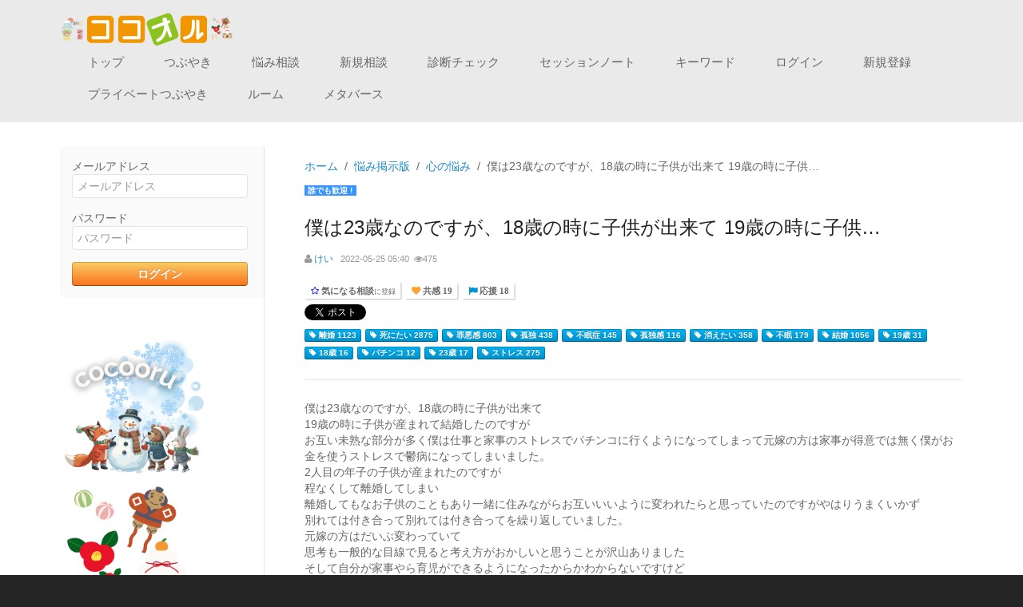

--- FILE ---
content_type: text/html; charset=UTF-8
request_url: https://cocooru.com/posts/detail/2044522
body_size: 6512
content:

<!doctype html>
<html lang="ja">
<head>
    <meta charset="utf-8">
    <meta name="viewport" content="width=device-width, initial-scale=1">
    <title>僕は23歳なのですが、18歳の時に子供が出来て
19歳の時に子供… | ココオル	</title>
    <meta name="keywords" content="僕は23歳なのですが、18歳の時に子供が出来て
19歳の時に子供…,悩み相談掲示板,メンタルヘルス,うつ病,">
    <meta name="description" content="僕は23歳なのですが、18歳の時に子供が出来て19歳の時に子供が産まれて結婚したのですがお互い未熟な部分が多く僕は仕事と家事のストレスでパチンコに行くようになってしまって元嫁の方は家事が得意では無く僕がお金を使うストレスで鬱病になってしまいました。2人目の年子の子供が産まれたのですが程なくして...">
    <!-- OGP -->
    <meta property="og:title" content=僕は23歳なのですが、18歳の時に子供が出来て
19歳の時に子供… | ココオル	>
    <meta property="og:type" content="article">
    <meta property="og:description" content=僕は23歳なのですが、18歳の時に子供が出来て19歳の時に子供が産まれて結婚したのですがお互い未熟な部分が多く僕は仕事と家事のストレスでパチンコに行くようになってしまって元嫁の方は家事が得意では無く僕がお金を使うストレスで鬱病になってしまいました。2人目の年子の子供が産まれたのですが程なくして...>
    <meta property="og:image" content="https://s3-ap-northeast-1.amazonaws.com/cocooru-files/img/ogp_images.gif">
    <meta property="og:site_name" content="みんなの悩み相談コミュニティ ココオル">
    <meta property="og:locale" content="ja_JP">
    <meta property="fb:app_id" content="1409982035956468">
    <!-- /OGP -->
    <!-- styleSheet -->
    <link rel="stylesheet" type="text/css" href="https://s3-ap-northeast-1.amazonaws.com/cocooru-files/css/uikit.docs.css"/>    <link rel="stylesheet" type="text/css" href="https://s3-ap-northeast-1.amazonaws.com/cocooru-files/css/docs.css"/>    <link rel="stylesheet" type="text/css" href="https://s3-ap-northeast-1.amazonaws.com/cocooru-files/css/adsence.css"/>    <link href="//netdna.bootstrapcdn.com/font-awesome/4.0.3/css/font-awesome.min.css" rel="stylesheet">
    <!-- Javascript -->
    <script type="text/javascript" src="//ajax.googleapis.com/ajax/libs/jquery/1.11.1/jquery.min.js"></script>    <script type="text/javascript" src="https://s3-ap-northeast-1.amazonaws.com/cocooru-files/js/uikit.min.js"></script>    
    <!-- Google tag (gtag.js) -->
    <script async src="https://www.googletagmanager.com/gtag/js?id=G-VQMTX39GYR"></script>
    <script>
      window.dataLayer = window.dataLayer || [];
      function gtag(){dataLayer.push(arguments);}
      gtag('js', new Date());
    
      gtag('config', 'G-VQMTX39GYR')
      gtag('config', 'UA-29271050-4');
            ga('send', 'pageview');
    </script>

</head>
<body class="background">
<div id="fb-root"></div>
<script>(function(d, s, id) {
  var js, fjs = d.getElementsByTagName(s)[0];
  if (d.getElementById(id)) return;
  js = d.createElement(s); js.id = id;
  js.src = "//connect.facebook.net/ja_JP/sdk.js#xfbml=1&appId=1409982035956468&version=v2.0";
  fjs.parentNode.insertBefore(js, fjs);
}(document, 'script', 'facebook-jssdk'));</script>

<nav class="navbarBlock uk-navbar uk-navbar-attached">
<div class="uk-container uk-container-center">
<div class="uk-flex uk-flex-middle uk-flex-space-between uk-width-1-1">
    <img src="https://s3-ap-northeast-1.amazonaws.com/cocooru-files/img/topimage/20251226_geishun.png" width="30" height="30" class="uk-hidden-small" alt=""/>
    <a href="/" class="uk-hidden-small" style="text-decoration: none;"><img src="https://s3-ap-northeast-1.amazonaws.com/cocooru-files/img/logo.svg" width="150" height="30" alt=""/></a>
    <img src="https://s3-ap-northeast-1.amazonaws.com/cocooru-files/img/topimage/20251226_mochi.png" width="30" height="30" class="uk-hidden-small" alt=""/></div>
<ul class="uk-navbar-nav uk-hidden-small">
    <li><a href="/">トップ</a></li>
    <li><a href="/mutters">つぶやき</a></li>
    <li><a href="/posts/archive">悩み相談</a></li>
    <li><a href="/posts/add">新規相談</a></li>
    <li><a href="/checks">診断チェック</a></li>
    <li><a href="https://note.com/katsuya_maruta/n/n2a4fffcb4e57">セッションノート</a></li>
    <li><a href="/tags/">キーワード</a></li>
        <li><a href="/users/login/menu">ログイン</a></li>
    <li><a href="/users/signup/menu">新規登録</a></li>
        <li><a href="https://note.com/katsuya_maruta/n/n8fcabfc388b0">プライベートつぶやき</a></li>
        <li><a href="https://note.com/katsuya_maruta/n/n2b1a41d4896b">ルーム</a></li>
                <li><a href="https://note.com/cocooru_momo/n/nf2a4ce219057">メタバース</a></li>
    </ul>
<a href="#co-offcanvas" class="uk-navbar-toggle uk-visible-small" data-uk-offcanvas></a>
<div class="uk-navbar-brand uk-navbar-center uk-visible-small" style="white-space: nowrap; overflow-x: auto;">
<img src="https://s3-ap-northeast-1.amazonaws.com/cocooru-files/img/topimage/20251226_geishun.png" width="30" height="30" alt=""/><a href="/" style="display: inline-block; vertical-align: middle; text-decoration: none;">
<img src="https://s3-ap-northeast-1.amazonaws.com/cocooru-files/img/logo.svg" width="90" height="30" alt=""/></a>
<img src="https://s3-ap-northeast-1.amazonaws.com/cocooru-files/img/topimage/20251226_mochi.png" width="30" height="30" alt=""/></div>
</div>
</nav>
<div class="main-contents">
    <div class="uk-container uk-container-center">
        <div class="uk-grid" data-uk-grid-margin>
            <!-- sidebar -->
            <div class="sidebar uk-width-medium-1-4 uk-hidden-small">
                        <div class="uk-panel uk-panel-box uk-margin-large-bottom" id="LoginPanel">
<form action="/users/login" class="uk-form" id="UserLoginForm" method="post" accept-charset="utf-8"><div style="display:none;"><input type="hidden" name="_method" value="POST"/></div><div class="uk-form-row">
<label for="UserEmail">メールアドレス</label><input name="data[User][email]" placeholder="メールアドレス" class="uk-width-1-1" maxlength="255" type="text" id="UserEmail" required="required"/></div>
<div class="uk-form-row">
<label for="UserPassword">パスワード</label><input name="data[User][password]" placeholder="パスワード" class="uk-width-1-1" type="password" id="UserPassword" required="required"/></div>
<div class="uk-form-row"><input class="uk-button uk-width-1-1 uk-button-success" type="submit" value="ログイン"/></div></form></div>
<div class="uk-flex uk-flex-middle uk-flex-center uk-height-1-1">
    <img src="https://s3-ap-northeast-1.amazonaws.com/cocooru-files/img/topimage/20251226_snowman.png" width="180" height="180" alt=""/>    <img src="https://s3-ap-northeast-1.amazonaws.com/cocooru-files/img/topimage/20251226_mochi.png" width="180" height="180" alt=""/>    <img src="https://s3-ap-northeast-1.amazonaws.com/cocooru-files/img/topimage/20251226_geishun.png" width="180" height="180" alt=""/></div>                        </div>
            <!-- /sidebar -->
            <!-- main -->
            <div class="main uk-width-medium-3-4">
                <link rel="stylesheet" type="text/css" href="https://s3-ap-northeast-1.amazonaws.com/cocooru-files/css/posts.css"/>

<ul class="uk-breadcrumb uk-hidden-small"><li  itemtype="http://data-vocabulary.org/Breadcrumb"><a href="/" itemprop="url"><span itemprop="title">ホーム</span></a></li><li  itemtype="http://data-vocabulary.org/Breadcrumb"><a href="/posts/archive" itemprop="url"><span itemprop="title">悩み掲示版</span></a></li><li  itemtype="http://data-vocabulary.org/Breadcrumb"><a href="/posts/archive/10" itemprop="url"><span itemprop="title">心の悩み</span></a></li><li class="uk-active">僕は23歳なのですが、18歳の時に子供が出来て
19歳の時に子供…</li></ul>
<article class="uk-article uk-margin-large-bottom post_2044522">
    <div id="post-2044522" data-post-id=2044522 >
            <div class='requestOfCommenter__Box'>
                                    <span class="requestOfCommenter__Status blueWithWhite">誰でも歓迎 !</span>
                            
        </div>
            <h1 class="uk-h2">僕は23歳なのですが、18歳の時に子供が出来て
19歳の時に子供…</h1>

        <p class="uk-article-meta">
        <span><i class="uk-icon-user"></i>
        <a href="/profiles/view/171688">けい</a>        </span>
        <span class="uk-text-small uk-text-muted" style="">&nbsp;
        <span>2022-05-25 05:40</span>&nbsp;
        <i class="uk-icon-eye"></i>475</span>
        </p>

        <!-- raging buttons -->
        <button class="uk-button-mini uk-margin-small favorites-add" data-uk-modal="{target:&#039;#modal1&#039;}"><i class="uk-icon-star-o"></i> <span class="favorites-button-text">気になる相談</span><span class="favorites-button-text-small">に登録</span></button>        <button class="uk-icon-heart uk-button-mini uk-margin-small sympathies-button" id="sympathy-2044522" data-sympathy-id="2044522"> 共感 19</button>        <button class="uk-icon-flag uk-button-mini uk-margin-small cheers-button" id="cheers-2044522" data-cheer-id="2044522"> 応援 18</button>
        <!-- social buttons -->
        <ul class="uk-subnav uk-margin-remove">
    <li>
    <div><a href="https://twitter.com/share" class="twitter-share-button" data-via="cocooru" data-lang="ja">ツイート</a>
    <script>!function(d,s,id){var js,fjs=d.getElementsByTagName(s)[0],p=/^http:/.test(d.location)?'http':'https';if(!d.getElementById(id)){js=d.createElement(s);js.id=id;js.src=p+'://platform.twitter.com/widgets.js';fjs.parentNode.insertBefore(js,fjs);}}(document, 'script', 'twitter-wjs');</script></div>
    </li>

    <li>
    <span>
    <script type="text/javascript" src="//media.line.me/js/line-button.js?v=20140411" ></script>
    <script type="text/javascript">
    new media_line_me.LineButton({"pc":false,"lang":"ja","type":"a"});
    </script>
    </span>
    </li>
</ul>
        <!-- tags -->
                <a href="/tags/27" class="uk-badge uk-margin-small-top"><i class="uk-icon-tag"></i> 離婚 1123</a>                <a href="/tags/37" class="uk-badge uk-margin-small-top"><i class="uk-icon-tag"></i> 死にたい 2875</a>                <a href="/tags/113" class="uk-badge uk-margin-small-top"><i class="uk-icon-tag"></i> 罪悪感 803</a>                <a href="/tags/1090" class="uk-badge uk-margin-small-top"><i class="uk-icon-tag"></i> 孤独 438</a>                <a href="/tags/1213" class="uk-badge uk-margin-small-top"><i class="uk-icon-tag"></i> 不眠症 145</a>                <a href="/tags/1382" class="uk-badge uk-margin-small-top"><i class="uk-icon-tag"></i> 孤独感 116</a>                <a href="/tags/1402" class="uk-badge uk-margin-small-top"><i class="uk-icon-tag"></i> 消えたい 358</a>                <a href="/tags/1445" class="uk-badge uk-margin-small-top"><i class="uk-icon-tag"></i> 不眠 179</a>                <a href="/tags/1447" class="uk-badge uk-margin-small-top"><i class="uk-icon-tag"></i> 結婚 1056</a>                <a href="/tags/1537" class="uk-badge uk-margin-small-top"><i class="uk-icon-tag"></i> 19歳 31</a>                <a href="/tags/1624" class="uk-badge uk-margin-small-top"><i class="uk-icon-tag"></i> 18歳 16</a>                <a href="/tags/1669" class="uk-badge uk-margin-small-top"><i class="uk-icon-tag"></i> パチンコ 12</a>                <a href="/tags/1679" class="uk-badge uk-margin-small-top"><i class="uk-icon-tag"></i> 23歳 17</a>                <a href="/tags/1706" class="uk-badge uk-margin-small-top"><i class="uk-icon-tag"></i> ストレス 275</a>        
        
        <hr class="uk-article-divider">

        <div class="articleBody">
        僕は23歳なのですが、18歳の時に子供が出来て<br />
19歳の時に子供が産まれて結婚したのですが<br />
お互い未熟な部分が多く僕は仕事と家事のストレスでパチンコに行くようになってしまって元嫁の方は家事が得意では無く僕がお金を使うストレスで鬱病になってしまいました。<br />
2人目の年子の子供が産まれたのですが<br />
程なくして離婚してしまい<br />
離婚してもなお子供のこともあり一緒に住みながらお互いいいように変われたらと思っていたのですがやはりうまくいかず<br />
別れては付き合って別れては付き合ってを繰り返していました。<br />
元嫁の方はだいぶ変わっていて<br />
思考も一般的な目線で見ると考え方がおかしいと思うことが沢山ありました<br />
そして自分が家事やら育児ができるようになったからかわからないですけど<br />
もう寄りを戻すことはない方に話が進んでしまい<br />
僕は子供にも会ってほしくないと言われて<br />
孤独感と罪悪感に埋もれてしまい<br />
死にたいとか消えたいとか毎日寝る前に胸が苦しくなって不眠症ようになってしまいます<br />
出会いもなかなか無くて何かでこの孤独感を<br />
埋めてしまいたいのですがどうすればいいのでしょうか<br />
子供には会わない方がいいのでしょうか<br />
何をしたらいいのか何が正解なのかわからなくて何か助言を頂けたら幸いです。        </div>
    </div>

    </article>

<script type="text/javascript" src="https://s3-ap-northeast-1.amazonaws.com/cocooru-files/js/post_rating_button.js"></script>
<h2 class="uk-margin-bottom"><i class="uk-icon-comments"></i>コメント</h2>
<ul class="uk-comment-list" id="postComments">
    <li id="comment_10095014">
    <article class="uk-comment" data-comment-id="10095014">
        <header class="uk-comment-header"  id="comment-10095014">
        <img src="https://s3-ap-northeast-1.amazonaws.com/cocooru-files/user/photo/165811/w50_165811.jpg" class="uk-comment-avatar uk-border-rounded" alt=""/>            <h3 class="uk-comment-title"><a href="/profiles/view/165811">ゆきわ</a></h3>

                        <button class="uk-icon-exclamation-circle uk-button-mini uk-margin-small usefulnesses-button" data-comment-id="10095014"> 役に立った </button>            <button class="uk-icon-heart uk-button-mini uk-margin-small comment-sympathies-button" id="sympathy-10095014" data-sympathy-id="10095014"> 共感 </button>            <button class="uk-icon-flag uk-button-mini uk-margin-small comment-cheers-button" id="cheers-10095014" data-cheer-id="10095014"> 応援 </button>
            <ul class="uk-comment-meta uk-subnav uk-subnav-line">π
                                <li>2022-08-21 11:37</li>
                                            </ul>
        </header>

        <div class="uk-comment-body">
        こんにちは(^^)<br />
その後、いかがでしょうか。<br />
まずは、ご自身の健康を立て直すことだと思います。<br />
不眠症のような症状があればなおさらなのですが、てっとり早いのが、夜の９時から朝の６時までアウトメディア。<br />
個人の生活リズムで、これが難しい場合もありますが、上記の時間、テレビ・パソコン・スマホ・タブレット等、デジタル画面を見ないことで、かなり健康になりますので、よかったら参考にしてください(^^)<br />
あと、そうしたことを「自分はできる！」と思って取り組んでくださいね。自分なりのルールを決めて守ることは、自信につながると思います(^^)        </div>
    </article>
    </li>
</ul>

<div id="paginator" class="uk-margin">
    <ul class="uk-pagination">
            </ul>
</div>

<hr class="uk-article-divider">

<div class="replyBox" id="NotAuthUser">
		<h2 class="uk-panel-title"><i class="uk-icon-pencil-square-o"></i>コメントを投稿</h2>

		<div class="uk-grid">
				<div class="uk-width-1-1">

				<form action="/comments/add" class="uk-form uk-margin-bottom" id="PostReplyForm" novalidate="novalidate" method="post" accept-charset="utf-8"><div style="display:none;"><input type="hidden" name="_method" value="POST"/></div>
				
<div class="uk-form-row uk-margin-bottom required"><textarea name="data[Comment][body]" id="replyBody" class="uk-width-1-1" cols="30" rows="6" required="required"></textarea></div>
<div class="uk-width-1-1 uk-text-right uk-margin">
<span class="uk-form-help-inline uk-text-small">ココオルに<a href="/users/signup">無料登録</a>して、コメントしてみよう！</span>

<input type="hidden" name="data[Comment][user_id]" id="CommentUserId"/><input type="hidden" name="data[Comment][is_delete]" value="0" id="CommentIsDelete"/>
				<input type="hidden" name="data[Comment][post_id]" value="2044522" id="CommentPostId"/>
				<div class="submit"><input class="uk-button uk-button-large uk-button-primary" type="submit" value="投稿"/></div>                </div>
				</div>
		</div>
		</form></div>
<div id="postRecommend" class="uk-panel uk-panel-box uk-panel-box-secondary">
<h2 class="uk-panel-title" style="font-weight: bolder;" >参考：似ている悩みと対処法</h2>
<table class="uk-table uk-table-hover">
  <tbody>
    <tr>
    <td>
    <a href="/posts/detail/2047230">私は子ども頃(幼稚園児ぐらい)から虐待を父親からうけていまし…</a><br>
        <!-- recommend tags -->
        <a href="/tags/10" class="uk-badge uk-margin-small-top"><i class="uk-icon-tag"></i> うつ病 1294</a><a href="/tags/24" class="uk-badge uk-margin-small-top"><i class="uk-icon-tag"></i> 統合失調症 307</a><a href="/tags/27" class="uk-badge uk-margin-small-top"><i class="uk-icon-tag"></i> 離婚 1123</a>    </td>
    <td>
    <span class="uk-display-inline-block uk-margin-right"><i class="uk-icon-comment"></i>5    </span>
    <span class="uk-display-inline-block uk-margin-right"><i class="uk-icon-eye"></i>684    </span>
    </td>
  </tr>
    <tr>
    <td>
    <a href="/posts/detail/2036710">ずっと生きづらさを感じていました。
40代になるまで。
色々…</a><br>
        <!-- recommend tags -->
        <a href="/tags/6" class="uk-badge uk-margin-small-top"><i class="uk-icon-tag"></i> リストカット 756</a><a href="/tags/16" class="uk-badge uk-margin-small-top"><i class="uk-icon-tag"></i> 副作用 174</a><a href="/tags/27" class="uk-badge uk-margin-small-top"><i class="uk-icon-tag"></i> 離婚 1123</a>    </td>
    <td>
    <span class="uk-display-inline-block uk-margin-right"><i class="uk-icon-comment"></i>4    </span>
    <span class="uk-display-inline-block uk-margin-right"><i class="uk-icon-eye"></i>3249    </span>
    </td>
  </tr>
    <tr>
    <td>
    <a href="/posts/detail/2027875">10年精神科に通院しています。
仕事は、５年前くらいから断続…</a><br>
        <!-- recommend tags -->
        <a href="/tags/10" class="uk-badge uk-margin-small-top"><i class="uk-icon-tag"></i> うつ病 1294</a><a href="/tags/15" class="uk-badge uk-margin-small-top"><i class="uk-icon-tag"></i> 精神科 1429</a><a href="/tags/27" class="uk-badge uk-margin-small-top"><i class="uk-icon-tag"></i> 離婚 1123</a>    </td>
    <td>
    <span class="uk-display-inline-block uk-margin-right"><i class="uk-icon-comment"></i>1    </span>
    <span class="uk-display-inline-block uk-margin-right"><i class="uk-icon-eye"></i>1440    </span>
    </td>
  </tr>
    <tr>
    <td>
    <a href="/posts/detail/2044522">僕は23歳なのですが、18歳の時に子供が出来て
19歳の時に子供…</a><br>
        <!-- recommend tags -->
        <a href="/tags/27" class="uk-badge uk-margin-small-top"><i class="uk-icon-tag"></i> 離婚 1123</a><a href="/tags/37" class="uk-badge uk-margin-small-top"><i class="uk-icon-tag"></i> 死にたい 2875</a><a href="/tags/113" class="uk-badge uk-margin-small-top"><i class="uk-icon-tag"></i> 罪悪感 803</a>    </td>
    <td>
    <span class="uk-display-inline-block uk-margin-right"><i class="uk-icon-comment"></i>1    </span>
    <span class="uk-display-inline-block uk-margin-right"><i class="uk-icon-eye"></i>475    </span>
    </td>
  </tr>
    <tr>
    <td>
    <a href="/posts/detail/2027561">初めて相談させてもらいます。27歳の女です。これまで生きて…</a><br>
        <!-- recommend tags -->
        <a href="/tags/10" class="uk-badge uk-margin-small-top"><i class="uk-icon-tag"></i> うつ病 1294</a><a href="/tags/15" class="uk-badge uk-margin-small-top"><i class="uk-icon-tag"></i> 精神科 1429</a><a href="/tags/27" class="uk-badge uk-margin-small-top"><i class="uk-icon-tag"></i> 離婚 1123</a>    </td>
    <td>
    <span class="uk-display-inline-block uk-margin-right"><i class="uk-icon-comment"></i>0    </span>
    <span class="uk-display-inline-block uk-margin-right"><i class="uk-icon-eye"></i>523    </span>
    </td>
  </tr>
    </tbody>
</table>
</div>

        <div id="modal1" class="uk-modal">
            <div class="uk-modal-dialog">
            <a class="uk-modal-close uk-close"></a>
            <article class="uk-article">
            <p>ココオルに無料登録して、いまの気持ちをどんどんつぶやいてね！</p> 

            <div class="uk-container-center uk-width-1-2">
            <a href="/users/signup" class="uk-button uk-button-large uk-button-primary uk-width-small-1-1">新規登録(無料)</a>            </div>

            <hr class="uk-article-divider">
            <p>ココオルユーザーの方は、ログインして利用してね！</p> 
            <a href="/users/login" class="uk-button uk-button-large uk-width-1-1 uk-button-success uk-margin-bottom"><i class="uk-icon-envelope"></i> メールアドレスでログイン</a>            <a href="/auth/twitter" class="uk-button uk-button-large uk-width-1-1 uk-button-primary"><i class="uk-icon-twitter"></i> twitterでログイン</a>            </article>
            </div>
        </div>
            </div>
            <!-- /main -->
        </div>
    </div>
</div><!-- /.main-contents -->
<div class="co-footer">

<div class="uk-container uk-container-center uk-text-center">
    <ul class="uk-subnav uk-subnav-line">
        <li><a href="http://column.cocooru.com/">ココオルニュース</a></li>
        <li><a href="/terms/userpolicy">利用規約</a></a></li>
        <li><a href="/terms/privacypolicy">プライバシーポリシー</a></li>
        <li><a href="/terms/company">運営者情報</a></li>
        <li><a href="https://www.cocooru.co.jp/contact">お問い合わせ</a></li>
    </ul>

    <script async src="https://pagead2.googlesyndication.com/pagead/js/adsbygoogle.js"></script>
    <!-- cocooru_footer -->
    <ins class="adsbygoogle"
         style="display:block"
         data-ad-client="ca-pub-5712961032730580"
         data-ad-slot="8702717377"
         data-ad-format="auto"
         data-full-width-responsive="true"></ins>
    <script>
         (adsbygoogle = window.adsbygoogle || []).push({});
    </script>

    <small>Copyright &copy; ここおる  All rights reserved.</small>
</div>
</div>
<div id="co-offcanvas" class="uk-offcanvas">
<div class="uk-offcanvas-bar">
<ul class="uk-nav uk-nav-offcanvas uk-nav-parent-icon" data-uk-nav="{multiple:true}">
    <li class="uk-parent uk-active"><a href="#">メニュー</a>
        <ul class="uk-nav-sub">
            <li><a href="/">トップ</a></li>
            <li><a href="/mutters">つぶやき</a></li>
            <li><a href="/posts/archive">悩み相談</a></li>
            <li><a href="/posts/add">新規相談</a></li>
            <li><a href="/checks">診断チェック</a></li>
            <li><a href="https://note.com/katsuya_maruta/n/n2a4fffcb4e57">セッションノート</a></li>
            <li><a href="/tags/">キーワード</a></li>
                        <li><a href="https://note.com/katsuya_maruta/n/n8fcabfc388b0">プライベートつぶやき</a></li>
            <li>
                <a href="https://note.com/katsuya_maruta/n/n2b1a41d4896b">ルーム</a>            </li>
            <li>
                <a href="https://note.com/cocooru_momo/n/nf2a4ce219057">メタバース</a>            </li>
        </ul>
    </li>
        <li id="offcanvas-login" style="background-image: linear-gradient(to bottom,#F9CE65,#F9711C);"><a href="/users/login/menu">ログイン</a></li>
    <li id="offcanvas-signup"><a href="/users/signup/menu">新規登録</a></li>
    </ul>
<div class="uk-flex uk-flex-middle uk-flex-center uk-height-1-1">
    <img src="https://s3-ap-northeast-1.amazonaws.com/cocooru-files/img/topimage/20251226_snowman.png" width="180" height="180" alt=""/>    <img src="https://s3-ap-northeast-1.amazonaws.com/cocooru-files/img/topimage/20251226_mochi.png" width="180" height="180" alt=""/>    <img src="https://s3-ap-northeast-1.amazonaws.com/cocooru-files/img/topimage/20251226_geishun.png" width="180" height="180" alt=""/></div>
</div>
</div>

</body>
</html>


--- FILE ---
content_type: text/html; charset=utf-8
request_url: https://www.google.com/recaptcha/api2/aframe
body_size: 265
content:
<!DOCTYPE HTML><html><head><meta http-equiv="content-type" content="text/html; charset=UTF-8"></head><body><script nonce="i3ocerv3nZjF7rATncbQ8A">/** Anti-fraud and anti-abuse applications only. See google.com/recaptcha */ try{var clients={'sodar':'https://pagead2.googlesyndication.com/pagead/sodar?'};window.addEventListener("message",function(a){try{if(a.source===window.parent){var b=JSON.parse(a.data);var c=clients[b['id']];if(c){var d=document.createElement('img');d.src=c+b['params']+'&rc='+(localStorage.getItem("rc::a")?sessionStorage.getItem("rc::b"):"");window.document.body.appendChild(d);sessionStorage.setItem("rc::e",parseInt(sessionStorage.getItem("rc::e")||0)+1);localStorage.setItem("rc::h",'1768725430652');}}}catch(b){}});window.parent.postMessage("_grecaptcha_ready", "*");}catch(b){}</script></body></html>

--- FILE ---
content_type: text/css
request_url: https://s3-ap-northeast-1.amazonaws.com/cocooru-files/css/uikit.docs.css
body_size: 127602
content:
html {
    font-family: sans-serif;
    -webkit-text-size-adjust: 100%;
    -ms-text-size-adjust: 100%
}

body {
    margin: 0
}

article,aside,details,figcaption,figure,footer,header,main,nav,section,summary {
    display: block
}

audio,canvas,progress,video {
    display: inline-block;
    vertical-align: baseline
}

audio:not([controls]) {
    display: none;
    height: 0
}[hidden],template {
    display: none
}

a {
    background: 0 0
}

a:active,a:hover {
    outline: 0
}

abbr[title] {
    border-bottom: 1px dotted
}

b,strong {
    font-weight: 700
}

dfn {
    font-style: italic
}

small {
    font-size: 80%
}

sub,sup {
    font-size: 75%;
    line-height: 0;
    position: relative;
    vertical-align: baseline
}

sup {
    top: -.5em
}

sub {
    bottom: -.25em
}

img {
    border: 0
}

svg:not(:root) {
    overflow: hidden
}

figure {
    margin: 0
}

hr {
    -moz-box-sizing: content-box;
    box-sizing: content-box;
    height: 0
}

pre {
    overflow: auto
}

code,kbd,pre,samp {
    font-size: 1em;
    font-family: Consolas,monospace,serif
}

button,input,optgroup,select,textarea {
    color: inherit;
    font: inherit;
    margin: 0;
    -moz-box-sizing: border-box;
    -webkit-box-sizing: border-box;
    box-sizing: border-box
}

optgroup {
    font-weight: 700
}

button {
    overflow: visible
}

button,select {
    text-transform: none
}

button,html input[type=button],input[type=reset],input[type=submit] {
    -webkit-appearance: button;
    cursor: pointer
}

button:disabled,html input:disabled {
    cursor: default
}

button::-moz-focus-inner,input::-moz-focus-inner {
    border: 0;
    padding: 0
}

input {
    line-height: normal
}

input[type=checkbox],input[type=radio] {
    padding: 0;
    cursor: pointer
}

input[type=number]::-webkit-inner-spin-button,input[type=number]::-webkit-outer-spin-button {
    height: auto
}

input[type=search] {
    -webkit-appearance: textfield
}

input[type=search]::-webkit-search-cancel-button,input[type=search]::-webkit-search-decoration {
    -webkit-appearance: none
}

fieldset {
    border: none;
    margin: 0;
    padding: 0
}

legend {
    border: 0;
    padding: 0
}

textarea {
    overflow: auto;
    vertical-align: top
}

::-moz-placeholder {
    opacity: 1
}

table {
    border-collapse: collapse;
    border-spacing: 0
}

html {
    font-size: 14px
}

body {
    background: #fff;
    font-family: "Helvetica Neue",Helvetica,Arial,sans-serif;
    font-weight: 400;
    line-height: 20px;
    color: #666;
    background-image: -webkit-radial-gradient(100% 100%,center,#fff,#fff);
    background-image: radial-gradient(100% 100% at center,#fff,#fff)
}

a,.uk-link {
    color: #1d8acb;
    text-decoration: none;
    cursor: pointer
}

a:hover,.uk-link:hover {
    color: #0b5f90;
    text-decoration: underline
}

em {
    color: #d05
}

ins {
    background: #ffa;
    color: #666;
    text-decoration: none
}

mark {
    background: #ffa;
    color: #666
}

::-moz-selection {
    background: #39f;
    color: #fff;
    text-shadow: none
}

::selection {
    background: #39f;
    color: #fff;
    text-shadow: none
}

abbr[title],dfn[title] {
    cursor: help
}

dfn[title] {
    border-bottom: 1px dotted;
    font-style: normal
}

img {
    -moz-box-sizing: border-box;
    box-sizing: border-box;
    max-width: 100%;
    height: auto;
    vertical-align: middle
}

.uk-img-preserve,.uk-img-preserve img,img[src*="maps.gstatic.com"],img[src*="googleapis.com"] {
    max-width: none
}

p,hr,ul,ol,dl,blockquote,pre,address,fieldset,figure {
    margin: 0 0 15px
}

*+p,*+hr,*+ul,*+ol,*+dl,*+blockquote,*+pre,*+address,*+fieldset,*+figure {
    margin-top: 15px
}

h1,h2,h3,h4,h5,h6 {
    margin: 0 0 15px;
    font-family: "Helvetica Neue",Helvetica,Arial,sans-serif;
    font-weight: 300;
    color: #222;
    text-transform: none
}

*+h1,*+h2,*+h3,*+h4,*+h5,*+h6 {
    margin-top: 25px
}

h1,.uk-h1 {
    font-size: 36px;
    line-height: 42px
}

h2,.uk-h2 {
    font-size: 24px;
    line-height: 30px
}

h3,.uk-h3 {
    font-size: 15px;
    line-height: 24px
}

h4,.uk-h4 {
    font-size: 16px;
    line-height: 22px
}

h5,.uk-h5 {
    font-size: 14px;
    line-height: 20px
}

h6,.uk-h6 {
    font-size: 12px;
    line-height: 18px
}

ul,ol {
    padding-left: 30px
}

ul>li>ul,ul>li>ol,ol>li>ol,ol>li>ul {
    margin: 0
}

dt {
    font-weight: 700
}

dd {
    margin-left: 0
}

hr {
    display: block;
    padding: 0;
    border: 0;
    border-top: 1px solid #e5e5e5
}

address {
    font-style: normal
}

q,blockquote {
    font-style: italic
}

blockquote {
    padding-left: 15px;
    border-left: 5px solid #e5e5e5;
    font-size: 16px;
    line-height: 22px
}

blockquote small {
    display: block;
    color: #999;
    font-style: normal
}

blockquote p:last-of-type {
    margin-bottom: 5px
}

code {
    color: #d05;
    font-size: 12px;
    white-space: nowrap;
    padding: 0 4px;
    border: 1px solid #e5e5e5;
    border-radius: 3px;
    background: #fafafa
}

pre code {
    color: inherit;
    white-space: pre-wrap;
    padding: 0;
    border: 0;
    background: 0 0
}

pre {
    padding: 10px;
    background: #fafafa;
    color: #666;
    font-size: 12px;
    line-height: 18px;
    -moz-tab-size: 4;
    tab-size: 4;
    border: 1px solid #e5e5e5;
    border-radius: 3px
}

button,input:not([type=radio]):not([type=checkbox]),select {
    vertical-align: middle
}

iframe {
    border: 0
}

@media screen and (max-width:400px) {
@    -ms-viewport {
        width: device-width
    }
/*追加*/
    .child>.uk-panel-box>.uk-panel-title>h2{
        margin-top: 15px;
    }
/*追加*/
}

.uk-grid:before,.uk-grid:after {
    content: " ";
    display: table
}

.uk-grid:after {
    clear: both
}

.uk-grid {
    margin: 0 0 0 -25px;
    padding: 0;
    list-style: none
}

@media (max-width:767px) {
    .uk-grid {
        margin: 0 0 0 -28px;
    }
}

.uk-grid>* {
    margin: 0;
    padding-left: 25px;
    float: left
}

.uk-grid>*>:last-child {
    margin-bottom: 0
}

.uk-grid+.uk-grid {
    margin-top: 25px
}

.uk-grid>.uk-grid-margin {
    margin-top: 25px
}

.uk-grid>*>.uk-panel+.uk-panel {
    margin-top: 25px
}

@media (min-width:1220px) {
    .uk-grid:not(.uk-grid-preserve) {
        margin-left: -35px
    }

    .uk-grid:not(.uk-grid-preserve)>* {
        padding-left: 35px
    }

    .uk-grid:not(.uk-grid-preserve)+.uk-grid {
        margin-top: 35px
    }

    .uk-grid:not(.uk-grid-preserve)>.uk-grid-margin {
        margin-top: 35px
    }

    .uk-grid:not(.uk-grid-preserve)>*>.uk-panel+.uk-panel {
        margin-top: 35px
    }
}

.uk-grid.uk-grid-small {
    margin-left: -10px
}

.uk-grid.uk-grid-small>* {
    padding-left: 10px
}

.uk-grid.uk-grid-small+.uk-grid-small {
    margin-top: 10px
}

.uk-grid.uk-grid-small>.uk-grid-margin {
    margin-top: 10px
}

.uk-grid.uk-grid-small>*>.uk-panel+.uk-panel {
    margin-top: 10px
}

.uk-grid-divider:not(:empty) {
    margin-left: -25px;
    margin-right: -25px
}

.uk-grid-divider>* {
    padding-left: 25px;
    padding-right: 25px
}

.uk-grid-divider>[class*=uk-width-1-]:not(.uk-width-1-1):nth-child(n+2),.uk-grid-divider>[class*=uk-width-2-]:nth-child(n+2),.uk-grid-divider>[class*=uk-width-3-]:nth-child(n+2),.uk-grid-divider>[class*=uk-width-4-]:nth-child(n+2),.uk-grid-divider>[class*=uk-width-5-]:nth-child(n+2),.uk-grid-divider>[class*=uk-width-6-]:nth-child(n+2),.uk-grid-divider>[class*=uk-width-7-]:nth-child(n+2),.uk-grid-divider>[class*=uk-width-8-]:nth-child(n+2),.uk-grid-divider>[class*=uk-width-9-]:nth-child(n+2) {
    border-left: 1px solid #e5e5e5
}

@media (min-width:768px) {
    .uk-grid-divider>[class*=uk-width-medium-]:not(.uk-width-medium-1-1):nth-child(n+2) {
        border-left: 1px solid #e5e5e5
    }
}

@media (min-width:960px) {
    .uk-grid-divider>[class*=uk-width-large-]:not(.uk-width-large-1-1):nth-child(n+2) {
        border-left: 1px solid #e5e5e5
    }
}

@media (min-width:1220px) {
    .uk-grid-divider:not(.uk-grid-preserve):not(:empty) {
        margin-left: -35px;
        margin-right: -35px
    }

    .uk-grid-divider:not(.uk-grid-preserve)>* {
        padding-left: 35px;
        padding-right: 35px
    }

    .uk-grid-divider:not(.uk-grid-preserve):empty {
        margin-top: 35px;
        margin-bottom: 35px
    }
}

.uk-grid-divider:empty {
    margin-top: 25px;
    margin-bottom: 25px;
    border-top: 1px solid #e5e5e5
}[class*=uk-grid-width]>* {
    -moz-box-sizing: border-box;
    box-sizing: border-box;
    width: 100%
}

.uk-grid-width-1-2>* {
    width: 50%
}

.uk-grid-width-1-3>* {
    width: 33.333%
}

.uk-grid-width-1-4>* {
    width: 25%
}

.uk-grid-width-1-5>* {
    width: 20%
}

.uk-grid-width-1-6>* {
    width: 16.666%
}

.uk-grid-width-1-10>* {
    width: 10%
}

@media (min-width:480px) {
    .uk-grid-width-small-1-2>* {
        width: 50%
    }

    .uk-grid-width-small-1-3>* {
        width: 33.333%
    }

    .uk-grid-width-small-1-4>* {
        width: 25%
    }

    .uk-grid-width-small-1-5>* {
        width: 20%
    }

    .uk-grid-width-small-1-6>* {
        width: 16.666%
    }

    .uk-grid-width-small-1-10>* {
        width: 10%
    }
}

@media (min-width:768px) {
    .uk-grid-width-medium-1-2>* {
        width: 50%
    }

    .uk-grid-width-medium-1-3>* {
        width: 33.333%
    }

    .uk-grid-width-medium-1-4>* {
        width: 25%
    }

    .uk-grid-width-medium-1-5>* {
        width: 20%
    }

    .uk-grid-width-medium-1-6>* {
        width: 16.666%
    }

    .uk-grid-width-medium-1-10>* {
        width: 10%
    }
}

@media (min-width:960px) {
    .uk-grid-width-large-1-2>* {
        width: 50%
    }

    .uk-grid-width-large-1-3>* {
        width: 33.333%
    }

    .uk-grid-width-large-1-4>* {
        width: 25%
    }

    .uk-grid-width-large-1-5>* {
        width: 20%
    }

    .uk-grid-width-large-1-6>* {
        width: 16.666%
    }

    .uk-grid-width-large-1-10>* {
        width: 10%
    }
}

@media (min-width:1220px) {
    .uk-grid-width-xlarge-1-2>* {
        width: 50%
    }

    .uk-grid-width-xlarge-1-3>* {
        width: 33.333%
    }

    .uk-grid-width-xlarge-1-4>* {
        width: 25%
    }

    .uk-grid-width-xlarge-1-5>* {
        width: 20%
    }

    .uk-grid-width-xlarge-1-6>* {
        width: 16.666%
    }

    .uk-grid-width-xlarge-1-10>* {
        width: 10%
    }
}[class*=uk-width] {
    -moz-box-sizing: border-box;
    box-sizing: border-box;
    width: 100%
}

.uk-width-1-1 {
    width: 100%
}

.uk-width-1-2,.uk-width-2-4,.uk-width-3-6,.uk-width-5-10 {
    width: 50%
}

.uk-width-1-3,.uk-width-2-6 {
    width: 33.333%
}

.uk-width-2-3,.uk-width-4-6 {
    width: 66.666%
}

.uk-width-1-4 {
    width: 25%
}

.uk-width-3-4 {
    width: 75%
}

.uk-width-1-5,.uk-width-2-10 {
    width: 20%
}

.uk-width-2-5,.uk-width-4-10 {
    width: 40%
}

.uk-width-3-5,.uk-width-6-10 {
    width: 60%
}

.uk-width-4-5,.uk-width-8-10 {
    width: 80%
}

.uk-width-1-6 {
    width: 16.666%
}

.uk-width-5-6 {
    width: 83.333%
}

.uk-width-1-10 {
    width: 10%
}

.uk-width-3-10 {
    width: 30%
}

.uk-width-7-10 {
    width: 70%
}

.uk-width-9-10 {
    width: 90%
}

@media (min-width:480px) {
    .uk-width-small-1-1 {
        width: 100%
    }

    .uk-width-small-1-2,.uk-width-small-2-4,.uk-width-small-3-6,.uk-width-small-5-10 {
        width: 50%
    }

    .uk-width-small-1-3,.uk-width-small-2-6 {
        width: 33.333%
    }

    .uk-width-small-2-3,.uk-width-small-4-6 {
        width: 66.666%
    }

    .uk-width-small-1-4 {
        width: 25%
    }

    .uk-width-small-3-4 {
        width: 75%
    }

    .uk-width-small-1-5,.uk-width-small-2-10 {
        width: 20%
    }

    .uk-width-small-2-5,.uk-width-small-4-10 {
        width: 40%
    }

    .uk-width-small-3-5,.uk-width-small-6-10 {
        width: 60%
    }

    .uk-width-small-4-5,.uk-width-small-8-10 {
        width: 80%
    }

    .uk-width-small-1-6 {
        width: 16.666%
    }

    .uk-width-small-5-6 {
        width: 83.333%
    }

    .uk-width-small-1-10 {
        width: 10%
    }

    .uk-width-small-3-10 {
        width: 30%
    }

    .uk-width-small-7-10 {
        width: 70%
    }

    .uk-width-small-9-10 {
        width: 90%
    }
}

@media (min-width:768px) {
    .uk-width-medium-1-1 {
        width: 100%
    }

    .uk-width-medium-1-2,.uk-width-medium-2-4,.uk-width-medium-3-6,.uk-width-medium-5-10 {
        width: 50%
    }

    .uk-width-medium-1-3,.uk-width-medium-2-6 {
        width: 33.333%
    }

    .uk-width-medium-2-3,.uk-width-medium-4-6 {
        width: 66.666%
    }

    .uk-width-medium-1-4 {
        width: 25%
    }

    .uk-width-medium-3-4 {
        width: 75%
    }

    .uk-width-medium-1-5,.uk-width-medium-2-10 {
        width: 20%
    }

    .uk-width-medium-2-5,.uk-width-medium-4-10 {
        width: 40%
    }

    .uk-width-medium-3-5,.uk-width-medium-6-10 {
        width: 60%
    }

    .uk-width-medium-4-5,.uk-width-medium-8-10 {
        width: 80%
    }

    .uk-width-medium-1-6 {
        width: 16.666%
    }

    .uk-width-medium-5-6 {
        width: 83.333%
    }

    .uk-width-medium-1-10 {
        width: 10%
    }

    .uk-width-medium-3-10 {
        width: 30%
    }

    .uk-width-medium-7-10 {
        width: 70%
    }

    .uk-width-medium-9-10 {
        width: 90%
    }
}

@media (min-width:960px) {
    .uk-width-large-1-1 {
        width: 100%
    }

    .uk-width-large-1-2,.uk-width-large-2-4,.uk-width-large-3-6,.uk-width-large-5-10 {
        width: 50%
    }

    .uk-width-large-1-3,.uk-width-large-2-6 {
        width: 33.333%
    }

    .uk-width-large-2-3,.uk-width-large-4-6 {
        width: 66.666%
    }

    .uk-width-large-1-4 {
        width: 25%
    }

    .uk-width-large-3-4 {
        width: 75%
    }

    .uk-width-large-1-5,.uk-width-large-2-10 {
        width: 20%
    }

    .uk-width-large-2-5,.uk-width-large-4-10 {
        width: 40%
    }

    .uk-width-large-3-5,.uk-width-large-6-10 {
        width: 60%
    }

    .uk-width-large-4-5,.uk-width-large-8-10 {
        width: 80%
    }

    .uk-width-large-1-6 {
        width: 16.666%
    }

    .uk-width-large-5-6 {
        width: 83.333%
    }

    .uk-width-large-1-10 {
        width: 10%
    }

    .uk-width-large-3-10 {
        width: 30%
    }

    .uk-width-large-7-10 {
        width: 70%
    }

    .uk-width-large-9-10 {
        width: 90%
    }
}

@media (min-width:768px) {
[    class*=uk-push-],[class*=uk-pull-] {
        position: relative
    }

    .uk-push-1-2,.uk-push-2-4,.uk-push-3-6,.uk-push-5-10 {
        left: 50%
    }

    .uk-push-1-3,.uk-push-2-6 {
        left: 33.333%
    }

    .uk-push-2-3,.uk-push-4-6 {
        left: 66.666%
    }

    .uk-push-1-4 {
        left: 25%
    }

    .uk-push-3-4 {
        left: 75%
    }

    .uk-push-1-5,.uk-push-2-10 {
        left: 20%
    }

    .uk-push-2-5,.uk-push-4-10 {
        left: 40%
    }

    .uk-push-3-5,.uk-push-6-10 {
        left: 60%
    }

    .uk-push-4-5,.uk-push-8-10 {
        left: 80%
    }

    .uk-push-1-6 {
        left: 16.666%
    }

    .uk-push-5-6 {
        left: 83.333%
    }

    .uk-push-1-10 {
        left: 10%
    }

    .uk-push-3-10 {
        left: 30%
    }

    .uk-push-7-10 {
        left: 70%
    }

    .uk-push-9-10 {
        left: 90%
    }

    .uk-pull-1-2,.uk-pull-2-4,.uk-pull-3-6,.uk-pull-5-10 {
        left: -50%
    }

    .uk-pull-1-3,.uk-pull-2-6 {
        left: -33.333%
    }

    .uk-pull-2-3,.uk-pull-4-6 {
        left: -66.666%
    }

    .uk-pull-1-4 {
        left: -25%
    }

    .uk-pull-3-4 {
        left: -75%
    }

    .uk-pull-1-5,.uk-pull-2-10 {
        left: -20%
    }

    .uk-pull-2-5,.uk-pull-4-10 {
        left: -40%
    }

    .uk-pull-3-5,.uk-pull-6-10 {
        left: -60%
    }

    .uk-pull-4-5,.uk-pull-8-10 {
        left: -80%
    }

    .uk-pull-1-6 {
        left: -16.666%
    }

    .uk-pull-5-6 {
        left: -83.333%
    }

    .uk-pull-1-10 {
        left: -10%
    }

    .uk-pull-3-10 {
        left: -30%
    }

    .uk-pull-7-10 {
        left: -70%
    }

    .uk-pull-9-10 {
        left: -90%
    }
}

.uk-panel {
    display: block;
    position: relative
}

.uk-panel:before,.uk-panel:after {
    content: " ";
    display: table
}

.uk-panel:after {
    clear: both
}

.uk-panel>:not(.uk-panel-title):last-child {
    margin-bottom: 0
}

.uk-panel-title {
    margin-top: 0;
    margin-bottom: 15px;
    font-size: 18px;
    line-height: 24px;
    font-weight: 400;
    text-transform: none;
    color: #666
}

.uk-panel-badge {
    position: absolute;
    top: 0;
    right: 0;
    z-index: 1
}

.uk-panel-box {
    padding: 15px;
    background: #fafafa;
    color: #666;
    border: 1px solid #e5e5e5;
    border-radius: 4px
}
@media (max-width:767px) {
    .uk-panel-box {
        padding: 6px;
    }
}

.uk-panel-box .uk-panel-title {
    color: #666
}

.uk-panel-box .uk-panel-badge {
    top: 3px;
    right: 10px
}

.uk-panel-box .uk-panel-teaser {
    margin: -16px -16px 15px -16px
}

.uk-panel-box>.uk-nav-side {
    margin: 0 -15px
}

.uk-panel-box-primary {
    background-color: #ebf7fd;
    color: #2d7091;
    border-color: rgba(45,112,145,.3)
}

.uk-panel-box-primary .uk-panel-title {
    color: #2d7091
}

.uk-panel-box-secondary {
    background-color: #fff;
    color: #444
}

.uk-panel-box-secondary .uk-panel-title {
    color: #444
}

.uk-panel-header .uk-panel-title {
    padding-bottom: 10px;
    border-bottom: 1px solid #e5e5e5;
    color: #666
}

.uk-panel-header .uk-panel-title .avatar{
    float:left;
    width: 50px;
    height: 50px;
}

@media (max-width:767px) {
    .uk-panel-header .uk-panel-title .avatar{
        float:left;
        width: 35px;
        height: 35px;
    }
}
.uk-panel-space {
    padding: 30px
}

.uk-panel-space .uk-panel-badge {
    top: 30px;
    right: 30px
}

.uk-panel+.uk-panel-divider {
    margin-top: 50px!important
}

.uk-panel+.uk-panel-divider:before {
    content: "";
    display: block;
    position: absolute;
    top: -25px;
    left: 0;
    right: 0;
    border-top: 1px solid #e5e5e5
}

@media (min-width:1220px) {
    .uk-panel+.uk-panel-divider {
        margin-top: 70px!important
    }

    .uk-panel+.uk-panel-divider:before {
        top: -35px
    }
}

.uk-panel-box .uk-panel-teaser>* {
    border-top-left-radius: 4px;
    border-top-right-radius: 4px
}

.uk-article:before,.uk-article:after {
    content: " ";
    display: table
}

.uk-article:after {
    clear: both
}

.uk-article>:last-child {
    margin-bottom: 0
}

.uk-article+.uk-article {
    margin-top: 50px
}

.uk-article .avatar {
    width: 80px;
    height: 80px;
}

@media (max-width:767px) {
    .uk-article .avatar {
        width: 56px;
        height: 56px;
    }
}

.uk-article-title {
    font-size: 36px;
    line-height: 42px;
    font-weight: 300;
    text-transform: none
}

.uk-article-title a {
    color: inherit;
    text-decoration: none
}

.uk-article-meta {
    font-size: 12px;
    line-height: 18px;
    color: #999
}

.uk-article-lead {
    color: #222;
    font-size: 18px;
    line-height: 24px;
    font-weight: 400
}

.uk-article-divider {
    margin-bottom: 25px;
    border-color: #e5e5e5
}

*+.uk-article-divider {
    margin-top: 25px
}

.uk-article+.uk-article {
    padding-top: 50px;
    border-top: 1px solid #e5e5e5
}

.uk-article+.uk-article {
    padding-top: 40px
}

.uk-comment-header {
    margin-bottom: 15px;
    padding: 10px;
    border: 1px solid #e5e5e5;
    border-radius: 4px;
    background: #fafafa
}

.uk-comment-header:before,.uk-comment-header:after {
    content: " ";
    display: table
}

.uk-comment-header:after {
    clear: both
}

.uk-comment-avatar {
    margin-right: 15px;
    float: left;
    width: 50px;
    height: 50px;
}
.uk-comment-title {
    margin: 5px 0 0;
    font-size: 16px;
    line-height: 22px
}
@media (max-width:767px) {
    .uk-comment-header {
        padding: 8px;
    }
    .uk-comment-avatar{
        width: 35px;
        height: 35px;
    }
    .uk-comment-title {
        font-size: 14px;
        line-height: 5px;
    }
}

.uk-comment-meta {
    margin: 2px 0 0;
    font-size: 11px;
    line-height: 16px;
    color: #999
}

.uk-comment-body {
    padding-left: 10px;
    padding-right: 10px
}

.uk-comment-body>:last-child {
    margin-bottom: 0
}

.uk-comment-list {
    padding: 0;
    list-style: none
}

.uk-comment-list .uk-comment+ul {
    margin: 25px 0 0;
    list-style: none
}

.uk-comment-list>li:nth-child(n+2),.uk-comment-list .uk-comment+ul>li:nth-child(n+2) {
    margin-top: 25px
}

@media (min-width:768px) {
    .uk-comment-list .uk-comment+ul {
        padding-left: 100px
    }
}

.uk-comment-primary .uk-comment-header {
    border-color: rgba(45,112,145,.3);
    background-color: #ebf7fd;
    color: #2d7091;
    text-shadow: 0 1px 0 #fff
}

.uk-nav,.uk-nav ul {
    margin: 0;
    padding: 0;
    list-style: none
}

.uk-nav>li {
	font-weight: bold;
}

.uk-nav li>a {
    display: block;
    text-decoration: none
}

.uk-nav>li>a {
    padding: 3px 15px
}

.uk-nav ul {
    padding-left: 15px
}

.uk-nav ul a {
    padding: 2px 0
}

.uk-nav li>a>div {
    font-size: 12px;
    line-height: 18px
}

.uk-nav-header {
    padding: 3px 15px;
    text-transform: uppercase;
    font-weight: 700;
    font-size: 12px
}

.uk-nav-header:not(:first-child) {
    margin-top: 15px
}

.uk-nav-divider {
    margin: 7px 15px
}

ul.uk-nav-sub {
    padding:  0;
    overflow: hidden;
}
ul.uk-nav-sub>li {
	display: block;
	width: 49%;
    border-bottom: 1px solid #E8E8E8;
    border-right: 1px solid #E8E8E8;
	padding-bottom: 3px;
	text-align: center;
	line-height: 30px;
	font-size: 13px;
	font-weight: bold;
	float: left;
}
.uk-nav-parent-icon>.uk-parent>a:after {
    content: "\f104";
    width: 20px;
    margin-right: -10px;
    float: right;
    font-family: FontAwesome;
    text-align: center
}

.uk-nav-parent-icon>.uk-parent.uk-open>a:after {
    content: "\f107"
}

.uk-nav-side>li>a {
    color: #666
}

.uk-nav-side>li>a:hover,.uk-nav-side>li>a:focus {
    background: rgba(0,0,0,.03);
    color: #666;
    outline: 0;
    box-shadow: inset 0 0 1px rgba(0,0,0,.1);
    text-shadow: 0 -1px 0 #fff
}

.uk-nav-side>li.uk-active>a {
    background: #009dd8;
    color: #fff;
    box-shadow: inset 0 2px 4px rgba(0,0,0,.2);
    text-shadow: 0 -1px 0 rgba(0,0,0,.2)
}

.uk-nav-side .uk-nav-header {
    color: #666
}

.uk-nav-side .uk-nav-divider {
    border-top: 1px solid #e5e5e5;
    box-shadow: 0 1px 0 #fff
}

.uk-nav-side ul a {
    color: #1d8acb
}

.uk-nav-side ul a:hover {
    color: #0b5f90
}

.uk-nav-dropdown>li>a {
    color: #666
}

.uk-nav-dropdown>li>a:hover,.uk-nav-dropdown>li>a:focus {
    background: #009dd8;
    color: #fff;
    outline: 0;
    box-shadow: inset 0 2px 4px rgba(0,0,0,.2);
    text-shadow: 0 -1px 0 rgba(0,0,0,.2)
}

.uk-nav-dropdown .uk-nav-header {
    color: #999
}

.uk-nav-dropdown .uk-nav-divider {
    border-top: 1px solid #e5e5e5
}

.uk-nav-dropdown ul a {
    color: #1d8acb
}

.uk-nav-dropdown ul a:hover {
    color: #0b5f90
}

.uk-nav-navbar>li>a {
    color: #666
}

.uk-nav-navbar>li>a:hover,.uk-nav-navbar>li>a:focus {
    background: #009dd8;
    color: #fff;
    outline: 0;
    box-shadow: inset 0 2px 4px rgba(0,0,0,.2);
    text-shadow: 0 -1px 0 rgba(0,0,0,.2)
}

.uk-nav-navbar .uk-nav-header {
    color: #999
}

.uk-nav-navbar .uk-nav-divider {
    border-top: 1px solid #e5e5e5
}

.uk-nav-navbar ul a {
    color: #1d8acb
}

.uk-nav-navbar ul a:hover {
    color: #0b5f90
}

.uk-nav-offcanvas>li>a {
    color: #ccc;
    padding: 10px 15px;
    border-top: 1px solid rgba(0,0,0,.3);
    box-shadow: inset 0 1px 0 rgba(255,255,255,.05);
    text-shadow: 0 1px 0 rgba(0,0,0,.5)
}

.uk-nav-offcanvas>.uk-open>a,html:not(.uk-touch) .uk-nav-offcanvas>li>a:hover,html:not(.uk-touch) .uk-nav-offcanvas>li>a:focus {
    background: #404040;
    color: #fff;
    outline: 0
}

html .uk-nav.uk-nav-offcanvas>li.uk-active>a {
    background: #FFF;
    color: #fff;
    background-image: linear-gradient(to bottom,#F9CE65,#F9711C);
    font-size:15px;
}

.uk-nav-offcanvas .uk-nav-header {
    color: #777;
    margin-top: 0;
    border-top: 1px solid rgba(0,0,0,.3);
    background: #404040;
    box-shadow: inset 0 1px 0 rgba(255,255,255,.05);
    text-shadow: 0 1px 0 rgba(0,0,0,.5)
}

.uk-nav-offcanvas .uk-nav-divider {
    border-top: 1px solid rgba(255,255,255,.01);
    margin: 0;
    height: 4px;
    background: rgba(0,0,0,.2);
    box-shadow: inset 0 1px 3px rgba(0,0,0,.3)
}

.uk-nav-offcanvas ul a {
        color: #7B6B5B;
}

html:not(.uk-touch) .uk-nav-offcanvas ul a:hover {
    color: #fff
}

.uk-nav-offcanvas {
    box-shadow: 0 1px 0 rgba(255,255,255,.05);
}

.uk-nav-offcanvas .uk-nav-sub {
    border-top: 1px solid rgba(0,0,0,.3);
    box-shadow: inset 0 1px 0 rgba(255,255,255,.05)
}

.uk-navbar {
    background: #f7f7f7;
    color: #666;
    border: 1px solid rgba(0,0,0,.1);
    border-bottom-color: rgba(0,0,0,.3);
    border-radius: 4px;
    background-origin: border-box;
    background-image: -webkit-linear-gradient(top,#fff,#eee);
    background-image: linear-gradient(to bottom,#fff,#eee)
}

.uk-navbar:before,.uk-navbar:after {
    content: " ";
    display: table
}

.uk-navbar:after {
    clear: both
}

.uk-navbar-nav {
    margin: 0;
    padding: 0;
    list-style: none;
    float: left
}

.uk-navbar-nav>li {
    float: left;
    position: relative
}

.uk-navbar-nav>li>a {
    display: block;
    -moz-box-sizing: border-box;
    box-sizing: border-box;
    text-decoration: none;
    height: 41px;
    padding: 0 15px;
    line-height: 40px;
    color: #666;
    font-size: 14px;
    font-family: "Helvetica Neue",Helvetica,Arial,sans-serif;
    font-weight: 400;
    margin-top: -1px;
    margin-left: -1px;
    border: 1px solid transparent;
    border-bottom-width: 0;
    text-shadow: 0 1px 0 #fff
}

.uk-navbar-nav>li>a[href='#'] {
    cursor: text
}

.uk-navbar-nav>li:hover>a,.uk-navbar-nav>li>a:focus,.uk-navbar-nav>li.uk-open>a {
    background-color: transparent;
    color: #666;
    outline: 0;
    position: relative;
    z-index: 1;
    border-left-color: rgba(0,0,0,.1);
    border-right-color: rgba(0,0,0,.1);
    border-top-color: rgba(0,0,0,.1);
    box-shadow: inset 0 2px 4px rgba(0,0,0,.1)
}

.uk-navbar-nav>li>a:active {
    background-color: #f5f5f5;
    color: #666;
    border-left-color: rgba(0,0,0,.1);
    border-right-color: rgba(0,0,0,.1);
    border-top-color: rgba(0,0,0,.2);
    box-shadow: inset 0 2px 4px rgba(0,0,0,.1)
}

.uk-navbar-nav>li.uk-active>a {
    background-color: #fafafa;
    color: #666;
    border-left-color: rgba(0,0,0,.1);
    border-right-color: rgba(0,0,0,.1);
    border-top-color: rgba(0,0,0,.2);
    box-shadow: inset 0 2px 4px rgba(0,0,0,.1)
}

.uk-navbar-nav .uk-navbar-nav-subtitle {
    line-height: 28px
}

.uk-navbar-nav-subtitle>div {
    margin-top: -6px;
    font-size: 10px;
    line-height: 12px
}

.uk-navbar-content,.uk-navbar-brand,.uk-navbar-toggle {
    -moz-box-sizing: border-box;
    box-sizing: border-box;
    display: block;
    height: 41px;
    padding: 0 15px;
    float: left;
    margin-top: -1px;
    text-shadow: 0 1px 0 #fff
}

.uk-navbar-content:before,.uk-navbar-brand:before,.uk-navbar-toggle:before {
    content: '';
    display: inline-block;
    height: 100%;
    vertical-align: middle
}

.uk-navbar-content+.uk-navbar-content:not(.uk-navbar-center) {
    padding-left: 0
}

.uk-navbar-content>a:not([class]) {
    color: #1d8acb
}

.uk-navbar-content>a:not([class]):hover {
    color: #0b5f90
}

.uk-navbar-brand {
    font-size: 18px;
    color: #666;
    text-decoration: none
}

.uk-navbar-brand:hover,.uk-navbar-brand:focus {
    color: #666;
    text-decoration: none;
    outline: 0
}

.uk-navbar-toggle {
    font-size: 18px;
    color: #666;
    text-decoration: none
}

.uk-navbar-toggle:hover,.uk-navbar-toggle:focus {
    color: #666;
    text-decoration: none;
    outline: 0
}

.uk-navbar-toggle:after {
    content: "\f0c9";
    font-family: FontAwesome;
    vertical-align: middle
}

.uk-navbar-toggle-alt:after {
    content: "\f002"
}

.uk-navbar-center {
    float: none;
    text-align: center;
    max-width: 50%;
    margin-left: auto;
    margin-right: auto
}

.uk-navbar-flip {
    float: right
}

.uk-navbar-nav:first-child>li:first-child>a {
    border-top-left-radius: 4px;
    border-bottom-left-radius: 4px
}

.uk-navbar-flip .uk-navbar-nav>li>a {
    margin-left: 0;
    margin-right: -1px
}

.uk-navbar-flip .uk-navbar-nav:first-child>li:first-child>a {
    border-top-left-radius: 0;
    border-bottom-left-radius: 0
}

.uk-navbar-flip .uk-navbar-nav:last-child>li:last-child>a {
    border-top-right-radius: 4px;
    border-bottom-right-radius: 4px
}

.uk-navbar-attached {
    border-top-color: transparent;
    border-left-color: transparent;
    border-right-color: transparent;
    border-radius: 0
}

.uk-navbar-attached .uk-navbar-nav>li>a {
    border-radius: 0!important
}

.uk-subnav {
    padding: 0;
    list-style: none;
    font-size: 0
}

.uk-subnav>li {
    position: relative;
    font-size: 1rem;
    vertical-align: top
}

.uk-subnav>li,.uk-subnav>li>a,.uk-subnav>li>span {
    display: inline-block
}

.uk-subnav>li:nth-child(n+2) {
    margin-left: 10px
}

.uk-subnav>li>a {
    color: #1d8acb
}

.uk-subnav>li>a:hover {
    color: #0b5f90
}

.uk-subnav>li>span {
    color: #999
}

.uk-subnav-line>li:nth-child(n+2):before {
    content: "";
    display: inline-block;
    height: 10px;
    margin-right: 10px;
    border-left: 1px solid #e5e5e5
}

.uk-subnav-pill>li>a,.uk-subnav-pill>li>span {
    padding: 3px 9px;
    text-decoration: none;
    border-radius: 4px
}

.uk-subnav-pill>li>a:hover,.uk-subnav-pill>li>a:focus {
    background: #fafafa;
    color: #666;
    outline: 0;
    box-shadow: 0 0 0 1px rgba(0,0,0,.1)
}

.uk-subnav-pill>li.uk-active>a {
    background: #009dd8;
    color: #fff;
    box-shadow: inset 0 2px 4px rgba(0,0,0,.2)
}

.uk-breadcrumb {
    padding: 0;
    list-style: none;
    font-size: 0
}

.uk-breadcrumb>li {
    font-size: 1rem;
    vertical-align: top
}

.uk-breadcrumb>li,.uk-breadcrumb>li>a,.uk-breadcrumb>li>span {
    display: inline-block
}

.uk-breadcrumb>li:nth-child(n+2):before {
    content: "/";
    display: inline-block;
    margin: 0 8px
}

.uk-breadcrumb>li:not(.uk-active)>span {
    color: #999
}

.uk-pagination {
    padding: 0;
    list-style: none;
    text-align: center;
    font-size: 0
}

.uk-pagination:before,.uk-pagination:after {
    content: " ";
    display: table
}

.uk-pagination:after {
    clear: both
}

.uk-pagination>li {
    display: inline-block;
    font-size: 1rem;
    vertical-align: top
}

.uk-pagination>li:nth-child(n+2) {
    margin-left: 5px
}

.uk-pagination>li>a,.uk-pagination>li>span {
    display: inline-block;
    min-width: 16px;
    padding: 3px 5px;
    line-height: 20px;
    text-decoration: none;
    -moz-box-sizing: content-box;
    box-sizing: content-box;
    text-align: center;
    border-radius: 4px
}

.uk-pagination>li>a {
    background: #f7f7f7;
    color: #666;
    border: 1px solid rgba(0,0,0,.2);
    border-bottom-color: rgba(0,0,0,.3);
    background-origin: border-box;
    background-image: -webkit-linear-gradient(top,#fff,#eee);
    background-image: linear-gradient(to bottom,#fff,#eee);
    text-shadow: 0 1px 0 #fff
}

.uk-pagination>li>a:hover,.uk-pagination>li>a:focus {
    background-color: #fafafa;
    color: #666;
    outline: 0;
    background-image: none
}

.uk-pagination>li>a:active {
    background-color: #f5f5f5;
    color: #666;
    border-color: rgba(0,0,0,.2);
    border-top-color: rgba(0,0,0,.3);
    background-image: none;
    box-shadow: inset 0 2px 4px rgba(0,0,0,.1)
}

.uk-pagination>.uk-active>span {
    background: #009dd8;
    color: #fff;
    border: 1px solid rgba(0,0,0,.2);
    border-bottom-color: rgba(0,0,0,.4);
    background-origin: border-box;
    background-image: -webkit-linear-gradient(top,#00b4f5,#008dc5);
    background-image: linear-gradient(to bottom,#00b4f5,#008dc5);
    text-shadow: 0 -1px 0 rgba(0,0,0,.2)
}

.uk-pagination>.uk-disabled>span {
    background-color: #fafafa;
    color: #999;
    border: 1px solid rgba(0,0,0,.2);
    text-shadow: 0 1px 0 #fff
}

.uk-pagination-previous {
    float: left
}

.uk-pagination-next {
    float: right
}

.uk-pagination-left {
    text-align: left
}

.uk-pagination-right {
    text-align: right
}

.uk-tab {
    margin: 0;
    padding: 0;
    list-style: none;
    border-bottom: 1px solid #e5e5e5
}

.uk-tab:before,.uk-tab:after {
    content: " ";
    display: table
}

.uk-tab:after {
    clear: both
}

.uk-tab>li {
    margin-bottom: -1px;
    float: left;
    position: relative;
    width: 50%;
    text-align: center;
}

.uk-tab>li>a {
    display: block;
    padding: 8px 12px;
    border: 1px solid transparent;
    border-bottom-width: 0;
    color: #1d8acb;
    text-decoration: none;
    border-radius: 4px 4px 0 0;
    text-shadow: 0 1px 0 #fff
}

.uk-tab>li:nth-child(n+2)>a {
    margin-left: 5px
}

.uk-tab>li>a:hover,.uk-tab>li>a:focus,.uk-tab>li.uk-open>a {
    border-color: #e5e5e5;
    background: #fafafa;
    color: #0b5f90;
    outline: 0
}

.uk-tab>li:not(.uk-active)>a:hover,.uk-tab>li:not(.uk-active)>a:focus,.uk-tab>li.uk-open:not(.uk-active)>a {
    margin-bottom: 1px;
    padding-bottom: 7px
}

.uk-tab>li.uk-active>a {
    border-color: #e5e5e5;
    border-bottom-color: transparent;
    background: #fff;
    color: #666
}

.uk-tab>li.uk-disabled>a {
    color: #999;
    cursor: auto
}

.uk-tab>li.uk-disabled>a:hover,.uk-tab>li.uk-disabled>a:focus,.uk-tab>li.uk-disabled.uk-active>a {
    background: 0 0;
    border-color: transparent
}

.uk-tab-flip>li {
    float: right
}

.uk-tab-flip>li:nth-child(n+2)>a {
    margin-left: 0;
    margin-right: 5px
}

.uk-tab-responsive {
    display: none
}

.uk-tab-responsive>a:before {
    content: "\f0c9\00a0";
    font-family: FontAwesome
}

@media (max-width:767px) {
[    data-uk-tab]>li {
        display: none
    }[    data-uk-tab]>li.uk-tab-responsive {
        display: block
    }[    data-uk-tab]>li.uk-tab-responsive>a {
        margin-left: 0;
        margin-right: 0
    }
}

.uk-tab-center {
    border-bottom: 1px solid #e5e5e5
}

.uk-tab-center-bottom {
    border-bottom: none;
    border-top: 1px solid #e5e5e5
}

.uk-tab-center:before,.uk-tab-center:after {
    content: " ";
    display: table
}

.uk-tab-center:after {
    clear: both
}

.uk-tab-center .uk-tab {
    position: relative;
    right: 50%;
    border: none;
    float: right
}

.uk-tab-center .uk-tab>li {
    position: relative;
    right: -50%
}

.uk-tab-center .uk-tab>li>a {
    text-align: center
}

.uk-tab-bottom {
    border-top: 1px solid #e5e5e5;
    border-bottom: none
}

.uk-tab-bottom>li {
    margin-top: -1px;
    margin-bottom: 0
}

.uk-tab-bottom>li>a {
    padding-top: 8px;
    padding-bottom: 8px;
    border-bottom-width: 1px;
    border-top-width: 0
}

.uk-tab-bottom>li:not(.uk-active)>a:hover,.uk-tab-bottom>li:not(.uk-active)>a:focus,.uk-tab-bottom>li.uk-open:not(.uk-active)>a {
    margin-bottom: 0;
    margin-top: 1px;
    padding-bottom: 8px;
    padding-top: 7px
}

.uk-tab-bottom>li.uk-active>a {
    border-top-color: transparent;
    border-bottom-color: #e5e5e5
}

.uk-tab-grid {
    margin-left: -5px;
    border-bottom: none;
    position: relative;
    z-index: 0
}

.uk-tab-grid:before {
    display: block;
    position: absolute;
    left: 5px;
    right: 0;
    bottom: -1px;
    border-top: 1px solid #e5e5e5;
    z-index: -1
}

.uk-tab-grid>li:first-child>a {
    margin-left: 5px
}

.uk-tab-grid>li>a {
    text-align: center
}

.uk-tab-grid.uk-tab-bottom {
    border-top: none
}

.uk-tab-grid.uk-tab-bottom:before {
    top: -1px;
    bottom: auto
}

@media (min-width:768px) {
    .uk-tab-left,.uk-tab-right {
        border-bottom: none
    }

    .uk-tab-left>li,.uk-tab-right>li {
        margin-bottom: 0;
        float: none
    }

    .uk-tab-left>li>a,.uk-tab-right>li>a {
        padding-top: 8px;
        padding-bottom: 8px
    }

    .uk-tab-left>li:nth-child(n+2)>a,.uk-tab-right>li:nth-child(n+2)>a {
        margin-left: 0;
        margin-top: 5px
    }

    .uk-tab-left>li.uk-active>a,.uk-tab-right>li.uk-active>a {
        border-color: #e5e5e5
    }

    .uk-tab-left {
        border-right: 1px solid #e5e5e5
    }

    .uk-tab-left>li {
        margin-right: -1px
    }

    .uk-tab-left>li>a {
        border-bottom-width: 1px;
        border-right-width: 0
    }

    .uk-tab-left>li:not(.uk-active)>a:hover,.uk-tab-left>li:not(.uk-active)>a:focus {
        margin-bottom: 0;
        margin-right: 1px;
        padding-bottom: 8px;
        padding-right: 11px
    }

    .uk-tab-left>li.uk-active>a {
        border-right-color: transparent
    }

    .uk-tab-right {
        border-left: 1px solid #e5e5e5
    }

    .uk-tab-right>li {
        margin-left: -1px
    }

    .uk-tab-right>li>a {
        border-bottom-width: 1px;
        border-left-width: 0
    }

    .uk-tab-right>li:not(.uk-active)>a:hover,.uk-tab-right>li:not(.uk-active)>a:focus {
        margin-bottom: 0;
        margin-left: 1px;
        padding-bottom: 8px;
        padding-left: 11px
    }

    .uk-tab-right>li.uk-active>a {
        border-left-color: transparent
    }
}

.uk-tab-bottom>li>a {
    border-radius: 0 0 4px 4px
}

@media (min-width:768px) {
    .uk-tab-left>li>a {
        border-radius: 4px 0 0 4px
    }

    .uk-tab-right>li>a {
        border-radius: 0 4px 4px 0
    }
}

.uk-list {
    padding: 0;
    list-style: none
}

.uk-list>li:before,.uk-list>li:after {
    content: " ";
    display: table
}

.uk-list>li:after {
    clear: both
}

.uk-list>li>:last-child {
    margin-bottom: 0
}

.uk-list ul {
    margin: 0;
    padding-left: 20px;
    list-style: none
}

.uk-list-line>li:nth-child(n+2) {
    margin-top: 5px;
    padding-top: 5px;
    border-top: 1px solid #e5e5e5
}

.uk-list-striped>li {
    padding: 5px;
    border-bottom: 1px solid #e5e5e5
}

.uk-list-striped>li:nth-of-type(odd) {
    background: #fafafa
}

.uk-list-space>li:nth-child(n+2) {
    margin-top: 10px
}

.uk-list-striped>li:first-child {
    border-top: 1px solid #e5e5e5
}

@media (min-width:768px) {
    .uk-description-list-horizontal {
        overflow: hidden
    }

    .uk-description-list-horizontal>dt {
        width: 160px;
        float: left;
        clear: both;
        overflow: hidden;
        text-overflow: ellipsis;
        white-space: nowrap
    }

    .uk-description-list-horizontal>dd {
        margin-left: 180px
    }
}

.uk-description-list-line>dt {
    font-weight: 400
}

.uk-description-list-line>dt:nth-child(n+2) {
    margin-top: 5px;
    padding-top: 5px;
    border-top: 1px solid #e5e5e5
}

.uk-description-list-line>dd {
    color: #999
}

.uk-table {
    width: 100%;
    margin-bottom: 15px
}

*+.uk-table {
    margin-top: 15px
}

.uk-table th,.uk-table td {
    padding: 8px;
    border-bottom: 1px solid #e5e5e5
}

.uk-table th {
    text-align: left
}

.uk-table td {
    vertical-align: top
}

.uk-table thead th {
    vertical-align: bottom
}

.uk-table caption,.uk-table tfoot {
    font-size: 12px;
    font-style: italic
}

.uk-table caption {
    text-align: left;
    color: #999
}

.uk-table-middle,.uk-table-middle td {
    vertical-align: middle!important
}

.uk-table-striped tbody tr:nth-of-type(odd) {
    background: #fafafa
}

.uk-table-condensed td {
    padding: 4px 8px
}

.uk-table-hover tbody tr:hover {
    background: #f0f0f0
}

.uk-form>:last-child {
    margin-bottom: 0
}

.uk-form select,.uk-form textarea,.uk-form input:not([type]),.uk-form input[type=text],.uk-form input[type=password],.uk-form input[type=datetime],.uk-form input[type=datetime-local],.uk-form input[type=date],.uk-form input[type=month],.uk-form input[type=time],.uk-form input[type=week],.uk-form input[type=number],.uk-form input[type=email],.uk-form input[type=url],.uk-form input[type=search],.uk-form input[type=tel],.uk-form input[type=color] {
    height: 30px;
    max-width: 100%;
    padding: 4px 6px;
    border: 1px solid #e5e5e5;
    background: #fff;
    color: #666;
    -webkit-transition: all linear .2s;
    transition: all linear .2s;
    border-radius: 4px
}

.uk-form select:focus,.uk-form textarea:focus,.uk-form input:not([type]):focus,.uk-form input[type=text]:focus,.uk-form input[type=password]:focus,.uk-form input[type=datetime]:focus,.uk-form input[type=datetime-local]:focus,.uk-form input[type=date]:focus,.uk-form input[type=month]:focus,.uk-form input[type=time]:focus,.uk-form input[type=week]:focus,.uk-form input[type=number]:focus,.uk-form input[type=email]:focus,.uk-form input[type=url]:focus,.uk-form input[type=search]:focus,.uk-form input[type=tel]:focus,.uk-form input[type=color]:focus {
    border-color: #99baca;
    outline: 0;
    background: #f5fbfe;
    color: #666
}

.uk-form select:disabled,.uk-form textarea:disabled,.uk-form input:not([type]):disabled,.uk-form input[type=text]:disabled,.uk-form input[type=password]:disabled,.uk-form input[type=datetime]:disabled,.uk-form input[type=datetime-local]:disabled,.uk-form input[type=date]:disabled,.uk-form input[type=month]:disabled,.uk-form input[type=time]:disabled,.uk-form input[type=week]:disabled,.uk-form input[type=number]:disabled,.uk-form input[type=email]:disabled,.uk-form input[type=url]:disabled,.uk-form input[type=search]:disabled,.uk-form input[type=tel]:disabled,.uk-form input[type=color]:disabled {
    border-color: #e5e5e5;
    background-color: #fafafa;
    color: #999
}

.uk-form :-ms-input-placeholder {
    color: #999!important
}

.uk-form ::-moz-placeholder {
    color: #999
}

.uk-form ::-webkit-input-placeholder {
    color: #999
}

.uk-form :disabled:-ms-input-placeholder {
    color: #999!important
}

.uk-form :disabled::-moz-placeholder {
    color: #999
}

.uk-form :disabled::-webkit-input-placeholder {
    color: #999
}

.uk-form textarea,.uk-form input:not([type]),.uk-form input[type=text],.uk-form input[type=password],.uk-form input[type=email],.uk-form input[type=url],.uk-form input[type=search],.uk-form input[type=tel] {
    -webkit-appearance: none
}

.uk-form :invalid {
    box-shadow: none
}

.uk-form legend {
    width: 100%;
    padding-bottom: 15px;
    font-size: 18px;
    line-height: 30px
}

.uk-form legend:after {
    content: "";
    display: block;
    border-bottom: 1px solid #e5e5e5
}

select.uk-form-small,textarea.uk-form-small,input[type].uk-form-small,input:not([type]).uk-form-small {
    height: 25px;
    padding: 3px;
    font-size: 12px
}

select.uk-form-large,textarea.uk-form-large,input[type].uk-form-large,input:not([type]).uk-form-large {
    height: 40px;
    padding: 8px 6px;
    font-size: 16px
}

.uk-form textarea,.uk-form select[multiple],.uk-form select[size] {
    height: auto
}

.uk-form-danger {
    border-color: #dc8d99!important;
    background: #fff7f8!important;
    color: #c91032!important
}

.uk-form-success {
    border-color: #8ec73b!important;
    background: #fafff2!important;
    color: #539022!important
}

.uk-form-blank {
    border-color: transparent!important;
    border-style: dashed!important;
    background: none!important
}

.uk-form-blank:focus {
    border-color: #e5e5e5!important
}

input.uk-form-width-mini {
    width: 40px
}

select.uk-form-width-mini {
    width: 65px
}

.uk-form-width-small {
    width: 130px
}

.uk-form-width-medium {
    width: 200px
}

.uk-form-width-large {
    width: 500px
}

.uk-form-row:before,.uk-form-row:after {
    content: " ";
    display: table
}

.uk-form-row:after {
    clear: both
}

.uk-form-row+.uk-form-row {
    margin-top: 15px
}

.uk-form-help-inline {
    display: inline-block;
    margin: 0 0 0 10px
}

.uk-form-help-block {
    margin: 5px 0 0
}

.uk-form-controls>:first-child {
    margin-top: 0
}

.uk-form-controls>:last-child {
    margin-bottom: 0
}

.uk-form-controls-condensed {
    margin: 5px 0
}

.uk-form-stacked .uk-form-label {
    display: block;
    margin-bottom: 5px;
    font-weight: 700
}

@media (max-width:959px) {
    .uk-form-horizontal .uk-form-label {
        display: block;
        margin-bottom: 5px;
        font-weight: 700
    }
}

@media (min-width:960px) {
    .uk-form-horizontal .uk-form-label {
        width: 200px;
        margin-top: 5px;
        float: left
    }

    .uk-form-horizontal .uk-form-controls {
        margin-left: 215px
    }

    .uk-form-horizontal .uk-form-controls-text {
        padding-top: 5px
    }
}

.uk-form-icon {
    position: relative;
    display: inline-block;
    max-width: 100%
}

.uk-form-icon>[class*=uk-icon-] {
    position: absolute;
    top: 50%;
    width: 30px;
    margin-top: -7px;
    font-size: 14px;
    color: #999;
    text-align: center;
    pointer-events: none
}

.uk-form-icon:not(.uk-form-icon-flip)>input {
    padding-left: 30px!important
}

.uk-form-icon-flip>[class*=uk-icon-] {
    right: 0
}

.uk-form-icon-flip>input {
    padding-right: 30px!important
}

.uk-button {
    display: inline-block;
    -moz-box-sizing: border-box;
    box-sizing: border-box;
    vertical-align: middle;
    text-decoration: none;
    text-align: center;
    border: none;
    line-height: 28px;
    min-height: 30px;
    font-size: 1rem;
    padding: 0 12px;
    background: #f7f7f7;
    color: #666;
    border: 1px solid rgba(0,0,0,.2);
    border-bottom-color: rgba(0,0,0,.3);
    background-origin: border-box;
    background-image: -webkit-linear-gradient(top,#fff,#eee);
    background-image: linear-gradient(to bottom,#fff,#eee);
    border-radius: 4px;
    text-shadow: 0 1px 0 #fff
}

.uk-button:hover,.uk-button:focus {
    background-color: #fafafa;
    color: #666;
    outline: 0;
    text-decoration: none;
    background-image: none
}

.uk-button:active,.uk-button.uk-active {
    background-color: #f5f5f5;
    color: #666;
    border-color: rgba(0,0,0,.2);
    border-top-color: rgba(0,0,0,.3);
    background-image: none;
    box-shadow: inset 0 2px 4px rgba(0,0,0,.1)
}

.uk-button-primary {
    background-color: #009dd8;
    color: #fff;
    background-image: -webkit-linear-gradient(top,#00b4f5,#008dc5);
    background-image: linear-gradient(to bottom,#00b4f5,#008dc5);
    border-color: rgba(0,0,0,.2);
    border-bottom-color: rgba(0,0,0,.4);
    text-shadow: 0 -1px 0 rgba(0,0,0,.2);
    font-weight: bold;
}

.uk-button-primary:hover,.uk-button-primary:focus {
    background-color: #00aff2;
    color: #fff;
    background-image: none
}

.uk-button-primary:active,.uk-button-primary.uk-active {
    background-color: #008abf;
    color: #fff;
    background-image: none;
    border-color: rgba(0,0,0,.2);
    border-top-color: rgba(0,0,0,.4);
    box-shadow: inset 0 2px 4px rgba(0,0,0,.2)
}

.uk-button-success {
    background-color: #82bb42;
    color: #fff;
    background-image: -webkit-linear-gradient(top,#9fd256,#6fac34);
    background-image: linear-gradient(to bottom,#F9CE65,#F9711C);
    border-color: rgba(0,0,0,.2);
    border-bottom-color: rgba(0,0,0,.4);
    text-shadow: 0 -1px 0 rgba(0,0,0,.2);
    font-weight: bold;
}

.uk-button-success:hover,.uk-button-success:focus {
    background-color: #8fce48;
    color: #fff;
    background-image: none
}

.uk-button-success:active,.uk-button-success.uk-active {
    background-color: #76b430;
    color: #fff;
    background-image: none;
    border-color: rgba(0,0,0,.2);
    border-top-color: rgba(0,0,0,.4);
    box-shadow: inset 0 2px 4px rgba(0,0,0,.2)
}

.uk-button-danger {
    background-color: #d32c46;
    color: #fff;
    background-image: -webkit-linear-gradient(top,#ee465a,#c11a39);
    background-image: linear-gradient(to bottom,#ee465a,#c11a39);
    border-color: rgba(0,0,0,.2);
    border-bottom-color: rgba(0,0,0,.4);
    text-shadow: 0 -1px 0 rgba(0,0,0,.2)
}

.uk-button-danger:hover,.uk-button-danger:focus {
    background-color: #e33551;
    color: #fff;
    background-image: none
}

.uk-button-danger:active,.uk-button-danger.uk-active {
    background-color: #c91c37;
    color: #fff;
    background-image: none;
    border-color: rgba(0,0,0,.2);
    border-top-color: rgba(0,0,0,.4);
    box-shadow: inset 0 2px 4px rgba(0,0,0,.2)
}

.uk-button:disabled {
    background-color: #fafafa;
    color: #999;
    border-color: rgba(0,0,0,.2);
    background-image: none;
    box-shadow: none;
    text-shadow: 0 1px 0 #fff
}

.uk-button-link,.uk-button-link:hover,.uk-button-link:focus,.uk-button-link:active,.uk-button-link.uk-active,.uk-button-link:disabled {
    border-color: transparent;
    background: 0 0;
    box-shadow: none;
    text-shadow: none
}

.uk-button-link {
    color: #1d8acb
}

.uk-button-link:hover,.uk-button-link:focus,.uk-button-link:active,.uk-button-link.uk-active {
    color: #0b5f90;
    text-decoration: underline
}

.uk-button-link:disabled {
    color: #999
}

.uk-button-link:focus {
    outline: 1px dotted
}

.uk-button-mini {
    min-height: 20px;
    padding: 0 6px;
    line-height: 18px;
    font-size: 11px;
    background-color: #fff;
    border-color: rgba(255, 255, 255, 0.38);
    border-radius: 3px;
}

.uk-button-small {
    min-height: 25px;
    padding: 0 10px;
    line-height: 23px;
    font-size: 12px
}

.uk-button-large {
    min-height: 40px;
    padding: 0 15px;
    line-height: 38px;
    font-size: 16px;
    border-radius: 5px
}

.uk-button-group {
    display: inline-block;
    vertical-align: middle;
    position: relative;
    font-size: 0;
    white-space: nowrap
}

.uk-button-group>* {
    display: inline-block
}

.uk-button-group .uk-button {
    vertical-align: top
}

.uk-button-dropdown {
    display: inline-block;
    vertical-align: middle;
    position: relative
}

.uk-button-group>.uk-button:not(:first-child):not(:last-child),.uk-button-group>div:not(:first-child):not(:last-child) .uk-button {
    border-radius: 0
}

.uk-button-group>.uk-button:first-child,.uk-button-group>div:first-child .uk-button {
    border-top-right-radius: 0;
    border-bottom-right-radius: 0
}

.uk-button-group>.uk-button:last-child,.uk-button-group>div:last-child .uk-button {
    border-top-left-radius: 0;
    border-bottom-left-radius: 0
}

.uk-button-group>.uk-button:nth-child(n+2),.uk-button-group>div:nth-child(n+2) .uk-button {
    margin-left: -1px
}

.uk-button-group .uk-button:active {
    position: relative
}

@font-face {
    font-family:FontAwesome;src:url(../fonts/fontawesome-webfont.eot);src:url(../fonts/fontawesome-webfont.eot?#iefix) format("embedded-opentype"),url(../fonts/fontawesome-webfont.woff) format("woff"),url(../fonts/fontawesome-webfont.ttf) format("truetype");font-weight:400;font-style:normal
}[class*=uk-icon-] {
    font-family: FontAwesome;
    display: inline-block;
    font-weight: 400;
    font-style: normal;
    /*line-height: 1; */
    -webkit-font-smoothing: antialiased;
    -moz-osx-font-smoothing: grayscale
}

.uk-icon-small:before {
    font-size: 150%;
    vertical-align: -10%
}

.uk-icon-medium:before {
    font-size: 200%;
    vertical-align: -16%
}

.uk-icon-large:before {
    font-size: 250%;
    vertical-align: -22%
}

.uk-icon-spin {
    display: inline-block;
    -webkit-animation: uk-spin 2s infinite linear;
    animation: uk-spin 2s infinite linear
}

.uk-icon-button {
    -moz-box-sizing: border-box;
    box-sizing: border-box;
    display: inline-block;
    width: 35px;
    height: 35px;
    border-radius: 100%;
    background: #f7f7f7;
    line-height: 35px;
    color: #666;
    font-size: 18px;
    text-align: center;
    border: 1px solid #ccc;
    border-bottom-color: #bbb;
    background-origin: border-box;
    background-image: -webkit-linear-gradient(top,#fff,#eee);
    background-image: linear-gradient(to bottom,#fff,#eee);
    text-shadow: 0 1px 0 #fff
}

.uk-icon-button:hover,.uk-icon-button:focus {
    background-color: #fafafa;
    color: #666;
    text-decoration: none;
    outline: 0;
    background-image: none
}

.uk-icon-button:active {
    background-color: #f5f5f5;
    color: #666;
    border-color: #ccc;
    border-top-color: #bbb;
    background-image: none;
    box-shadow: inset 0 2px 4px rgba(0,0,0,.1)
}

.uk-icon-glass:before {
    content: "\f000"
}

.uk-icon-music:before {
    content: "\f001"
}

.uk-icon-search:before {
    content: "\f002"
}

.uk-icon-envelope-o:before {
    content: "\f003"
}

.uk-icon-heart:before {
    content: "\f004";
    color: rgb(255, 161, 55)!important;
}

.uk-icon-star:before {
    content: "\f005"
}

.uk-icon-star-o:before {
    content: "\f006"
}

.uk-icon-user:before {
    content: "\f007"
}

.uk-icon-film:before {
    content: "\f008"
}

.uk-icon-th-large:before {
    content: "\f009"
}

.uk-icon-th:before {
    content: "\f00a"
}

.uk-icon-th-list:before {
    content: "\f00b"
}

.uk-icon-check:before {
    content: "\f00c"
}

.uk-icon-times:before {
    content: "\f00d"
}

.uk-icon-search-plus:before {
    content: "\f00e"
}

.uk-icon-search-minus:before {
    content: "\f010"
}

.uk-icon-power-off:before {
    content: "\f011"
}

.uk-icon-signal:before {
    content: "\f012"
}

.uk-icon-gear:before,.uk-icon-cog:before {
    content: "\f013"
}

.uk-icon-trash-o:before {
    content: "\f014"
}

.uk-icon-home:before {
    content: "\f015"
}

.uk-icon-file-o:before {
    content: "\f016"
}

.uk-icon-clock-o:before {
    content: "\f017"
}

.uk-icon-road:before {
    content: "\f018"
}

.uk-icon-download:before {
    content: "\f019"
}

.uk-icon-arrow-circle-o-down:before {
    content: "\f01a"
}

.uk-icon-arrow-circle-o-up:before {
    content: "\f01b"
}

.uk-icon-inbox:before {
    content: "\f01c"
}

.uk-icon-play-circle-o:before {
    content: "\f01d"
}

.uk-icon-rotate-right:before,.uk-icon-repeat:before {
    content: "\f01e"
}

.uk-icon-refresh:before {
    content: "\f021"
}

.uk-icon-list-alt:before {
    content: "\f022"
}

.uk-icon-lock:before {
    content: "\f023"
}

.uk-icon-flag:before {
    content: "\f024";
    color: rgb(0, 146, 204)!important;
}

.uk-icon-headphones:before {
    content: "\f025"
}

.uk-icon-volume-off:before {
    content: "\f026"
}

.uk-icon-volume-down:before {
    content: "\f027"
}

.uk-icon-volume-up:before {
    content: "\f028"
}

.uk-icon-qrcode:before {
    content: "\f029"
}

.uk-icon-barcode:before {
    content: "\f02a"
}

.uk-icon-tag:before {
    content: "\f02b"
}

.uk-icon-tags:before {
    content: "\f02c"
}

.uk-icon-book:before {
    content: "\f02d"
}

.uk-icon-bookmark:before {
    content: "\f02e"
}

.uk-icon-print:before {
    content: "\f02f"
}

.uk-icon-camera:before {
    content: "\f030"
}

.uk-icon-font:before {
    content: "\f031"
}

.uk-icon-bold:before {
    content: "\f032"
}

.uk-icon-italic:before {
    content: "\f033"
}

.uk-icon-text-height:before {
    content: "\f034"
}

.uk-icon-text-width:before {
    content: "\f035"
}

.uk-icon-align-left:before {
    content: "\f036"
}

.uk-icon-align-center:before {
    content: "\f037"
}

.uk-icon-align-right:before {
    content: "\f038"
}

.uk-icon-align-justify:before {
    content: "\f039"
}

.uk-icon-list:before {
    content: "\f03a"
}

.uk-icon-dedent:before,.uk-icon-outdent:before {
    content: "\f03b"
}

.uk-icon-indent:before {
    content: "\f03c"
}

.uk-icon-video-camera:before {
    content: "\f03d"
}

.uk-icon-photo:before,.uk-icon-image:before,.uk-icon-picture-o:before {
    content: "\f03e"
}

    content: "\f040"
}

.uk-icon-map-marker:before {
    content: "\f041"
}

.uk-icon-adjust:before {
    content: "\f042"
}

.uk-icon-tint:before {
    content: "\f043"
}

.uk-icon-edit:before,.uk-icon-pencil-square-o:before {
    content: "\f044"
}

.uk-icon-share-square-o:before {
    content: "\f045"
}

.uk-icon-check-square-o:before {
    content: "\f046"
}

.uk-icon-arrows:before {
    content: "\f047"
}

.uk-icon-step-backward:before {
    content: "\f048"
}

.uk-icon-fast-backward:before {
    content: "\f049"
}

.uk-icon-backward:before {
    content: "\f04a"
}

.uk-icon-play:before {
    content: "\f04b"
}

.uk-icon-pause:before {
    content: "\f04c"
}

.uk-icon-stop:before {
    content: "\f04d"
}

.uk-icon-forward:before {
    content: "\f04e"
}

.uk-icon-fast-forward:before {
    content: "\f050"
}

.uk-icon-step-forward:before {
    content: "\f051"
}

.uk-icon-eject:before {
    content: "\f052"
}

.uk-icon-chevron-left:before {
    content: "\f053"
}

.uk-icon-chevron-right:before {
    content: "\f054"
}

.uk-icon-plus-circle:before {
    content: "\f055"
}

.uk-icon-minus-circle:before {
    content: "\f056"
}

.uk-icon-times-circle:before {
    content: "\f057"
}

.uk-icon-check-circle:before {
    content: "\f058"
}

.uk-icon-question-circle:before {
    content: "\f059"
}

.uk-icon-info-circle:before {
    content: "\f05a"
}

.uk-icon-crosshairs:before {
    content: "\f05b"
}

.uk-icon-times-circle-o:before {
    content: "\f05c"
}

.uk-icon-check-circle-o:before {
    content: "\f05d"
}

.uk-icon-ban:before {
    content: "\f05e"
}

.uk-icon-arrow-left:before {
    content: "\f060"
}

.uk-icon-arrow-right:before {
    content: "\f061"
}

.uk-icon-arrow-up:before {
    content: "\f062"
}

.uk-icon-arrow-down:before {
    content: "\f063"
}

.uk-icon-mail-forward:before,.uk-icon-share:before {
    content: "\f064"
}

.uk-icon-expand:before {
    content: "\f065"
}

.uk-icon-compress:before {
    content: "\f066"
}

.uk-icon-plus:before {
    content: "\f067"
}

.uk-icon-minus:before {
    content: "\f068"
}

.uk-icon-asterisk:before {
    content: "\f069"
}

.uk-icon-exclamation-circle:before {
    content: "\f06a";
    color:rgba(32,175,0,0.75)!important;
}

.uk-icon-gift:before {
    content: "\f06b"
}

.uk-icon-leaf:before {
    content: "\f06c"
}

.uk-icon-fire:before {
    content: "\f06d"
}

.uk-icon-eye:before {
    content: "\f06e"
}

.uk-icon-eye-slash:before {
    content: "\f070"
}

.uk-icon-warning:before,.uk-icon-exclamation-triangle:before {
    content: "\f071"
}

.uk-icon-plane:before {
    content: "\f072"
}

.uk-icon-calendar:before {
    content: "\f073"
}

.uk-icon-random:before {
    content: "\f074"
}

.uk-icon-comment:before {
    content: "\f075"
}

.uk-icon-magnet:before {
    content: "\f076"
}

.uk-icon-chevron-up:before {
    content: "\f077"
}

.uk-icon-chevron-down:before {
    content: "\f078"
}

.uk-icon-retweet:before {
    content: "\f079"
}

.uk-icon-shopping-cart:before {
    content: "\f07a"
}

.uk-icon-folder:before {
    content: "\f07b"
}

.uk-icon-folder-open:before {
    content: "\f07c"
}

.uk-icon-arrows-v:before {
    content: "\f07d"
}

.uk-icon-arrows-h:before {
    content: "\f07e"
}

.uk-icon-bar-chart-o:before {
    content: "\f080"
}

.uk-icon-twitter-square:before {
    content: "\f081"
}

.uk-icon-facebook-square:before {
    content: "\f082"
}

.uk-icon-camera-retro:before {
    content: "\f083"
}

.uk-icon-key:before {
    content: "\f084"
}

.uk-icon-gears:before,.uk-icon-cogs:before {
    content: "\f085"
}

.uk-icon-comments:before {
    content: "\f086"
}

.uk-icon-thumbs-o-up:before {
    content: "\f087"
}

.uk-icon-thumbs-o-down:before {
    content: "\f088"
}

.uk-icon-star-half:before {
    content: "\f089"
}

.uk-icon-heart-o:before {
	content: "\f08a";
	color: #FFA137;
	font-weight: bold;
	text-shadow: 0px 0.5px 0px #FFD6A9;
}

.uk-icon-sign-out:before {
    content: "\f08b"
}

.uk-icon-linkedin-square:before {
    content: "\f08c"
}

.uk-icon-thumb-tack:before {
    content: "\f08d"
}

.uk-icon-external-link:before {
    content: "\f08e"
}

.uk-icon-sign-in:before {
    content: "\f090"
}

.uk-icon-trophy:before {
    content: "\f091"
}

.uk-icon-github-square:before {
    content: "\f092"
}

.uk-icon-upload:before {
    content: "\f093"
}

.uk-icon-lemon-o:before {
    content: "\f094"
}

.uk-icon-phone:before {
    content: "\f095"
}

.uk-icon-square-o:before {
    content: "\f096"
}

.uk-icon-bookmark-o:before {
    content: "\f097"
}

.uk-icon-phone-square:before {
    content: "\f098"
}

.uk-icon-twitter:before {
    content: "\f099"
}

.uk-icon-facebook:before {
    content: "\f09a"
}

.uk-icon-github:before {
    content: "\f09b"
}

.uk-icon-unlock:before {
    content: "\f09c"
}

.uk-icon-credit-card:before {
    content: "\f09d"
}

.uk-icon-rss:before {
    content: "\f09e"
}

.uk-icon-hdd-o:before {
    content: "\f0a0"
}

.uk-icon-bullhorn:before {
    content: "\f0a1"
}

.uk-icon-bell:before {
    content: "\f0f3"
}

.uk-icon-certificate:before {
    content: "\f0a3"
}

.uk-icon-hand-o-right:before {
    content: "\f0a4"
}

.uk-icon-hand-o-left:before {
    content: "\f0a5"
}

.uk-icon-hand-o-up:before {
    content: "\f0a6"
}

.uk-icon-hand-o-down:before {
    content: "\f0a7"
}

.uk-icon-arrow-circle-left:before {
    content: "\f0a8"
}

.uk-icon-arrow-circle-right:before {
    content: "\f0a9"
}

.uk-icon-arrow-circle-up:before {
    content: "\f0aa"
}

.uk-icon-arrow-circle-down:before {
    content: "\f0ab"
}

.uk-icon-globe:before {
    content: "\f0ac"
}

.uk-icon-wrench:before {
    content: "\f0ad"
}

.uk-icon-tasks:before {
    content: "\f0ae"
}

.uk-icon-filter:before {
    content: "\f0b0"
}

.uk-icon-briefcase:before {
    content: "\f0b1"
}

.uk-icon-arrows-alt:before {
    content: "\f0b2"
}

.uk-icon-group:before,.uk-icon-users:before {
    content: "\f0c0"
}

.uk-icon-chain:before,.uk-icon-link:before {
    content: "\f0c1"
}

.uk-icon-cloud:before {
    content: "\f0c2"
}

.uk-icon-flask:before {
    content: "\f0c3"
}

.uk-icon-cut:before,.uk-icon-scissors:before {
    content: "\f0c4"
}

.uk-icon-copy:before,.uk-icon-files-o:before {
    content: "\f0c5"
}

.uk-icon-paperclip:before {
    content: "\f0c6"
}

.uk-icon-save:before,.uk-icon-floppy-o:before {
    content: "\f0c7"
}

.uk-icon-square:before {
    content: "\f0c8"
}

.uk-icon-navicon:before,.uk-icon-reorder:before,.uk-icon-bars:before {
    content: "\f0c9"
}

.uk-icon-list-ul:before {
    content: "\f0ca"
}

.uk-icon-list-ol:before {
    content: "\f0cb"
}

.uk-icon-strikethrough:before {
    content: "\f0cc"
}

.uk-icon-underline:before {
    content: "\f0cd"
}

.uk-icon-table:before {
    content: "\f0ce"
}

.uk-icon-magic:before {
    content: "\f0d0"
}

.uk-icon-truck:before {
    content: "\f0d1"
}

.uk-icon-pinterest:before {
    content: "\f0d2"
}

.uk-icon-pinterest-square:before {
    content: "\f0d3"
}

.uk-icon-google-plus-square:before {
    content: "\f0d4"
}

.uk-icon-google-plus:before {
    content: "\f0d5"
}

.uk-icon-money:before {
    content: "\f0d6"
}

.uk-icon-caret-down:before {
    content: "\f0d7"
}

.uk-icon-caret-up:before {
    content: "\f0d8"
}

.uk-icon-caret-left:before {
    content: "\f0d9"
}

.uk-icon-caret-right:before {
    content: "\f0da"
}

.uk-icon-columns:before {
    content: "\f0db"
}

.uk-icon-unsorted:before,.uk-icon-sort:before {
    content: "\f0dc"
}

.uk-icon-sort-down:before,.uk-icon-sort-desc:before {
    content: "\f0dd"
}

.uk-icon-sort-up:before,.uk-icon-sort-asc:before {
    content: "\f0de"
}

.uk-icon-envelope:before {
    content: "\f0e0"
}

.uk-icon-linkedin:before {
    content: "\f0e1"
}

.uk-icon-rotate-left:before,.uk-icon-undo:before {
    content: "\f0e2"
}

.uk-icon-legal:before,.uk-icon-gavel:before {
    content: "\f0e3"
}

.uk-icon-dashboard:before,.uk-icon-tachometer:before {
    content: "\f0e4"
}

.uk-icon-comment-o:before {
    content: "\f0e5"
}

.uk-icon-comments-o:before {
    content: "\f0e6"
}

.uk-icon-flash:before,.uk-icon-bolt:before {
    content: "\f0e7"
}

.uk-icon-sitemap:before {
    content: "\f0e8"
}

.uk-icon-umbrella:before {
    content: "\f0e9"
}

.uk-icon-paste:before,.uk-icon-clipboard:before {
    content: "\f0ea"
}

.uk-icon-lightbulb-o:before {
    content: "\f0eb"
}

.uk-icon-exchange:before {
    content: "\f0ec"
}

.uk-icon-cloud-download:before {
    content: "\f0ed"
}

.uk-icon-cloud-upload:before {
    content: "\f0ee"
}

.uk-icon-user-md:before {
    content: "\f0f0"
}

.uk-icon-stethoscope:before {
    content: "\f0f1"
}

.uk-icon-suitcase:before {
    content: "\f0f2"
}

.uk-icon-bell-o:before {
    content: "\f0a2"
}

.uk-icon-coffee:before {
    content: "\f0f4"
}

.uk-icon-cutlery:before {
    content: "\f0f5"
}

.uk-icon-file-text-o:before {
    content: "\f0f6"
}

.uk-icon-building-o:before {
    content: "\f0f7"
}

.uk-icon-hospital-o:before {
    content: "\f0f8"
}

.uk-icon-ambulance:before {
    content: "\f0f9"
}

.uk-icon-medkit:before {
    content: "\f0fa"
}

.uk-icon-fighter-jet:before {
    content: "\f0fb"
}

.uk-icon-beer:before {
    content: "\f0fc"
}

.uk-icon-h-square:before {
    content: "\f0fd"
}

.uk-icon-plus-square:before {
    content: "\f0fe"
}

.uk-icon-angle-double-left:before {
    content: "\f100"
}

.uk-icon-angle-double-right:before {
    content: "\f101"
}

.uk-icon-angle-double-up:before {
    content: "\f102"
}

.uk-icon-angle-double-down:before {
    content: "\f103"
}

.uk-icon-angle-left:before {
    content: "\f104"
}

.uk-icon-angle-right:before {
    content: "\f105"
}

.uk-icon-angle-up:before {
    content: "\f106"
}

.uk-icon-angle-down:before {
    content: "\f107"
}

.uk-icon-desktop:before {
    content: "\f108"
}

.uk-icon-laptop:before {
    content: "\f109"
}

.uk-icon-tablet:before {
    content: "\f10a"
}

.uk-icon-mobile-phone:before,.uk-icon-mobile:before {
    content: "\f10b"
}

.uk-icon-circle-o:before {
    content: "\f10c"
}

.uk-icon-quote-left:before {
    content: "\f10d"
}

.uk-icon-quote-right:before {
    content: "\f10e"
}

.uk-icon-spinner:before {
    content: "\f110"
}

.uk-icon-circle:before {
    content: "\f111"
}

.uk-icon-mail-reply:before,.uk-icon-reply:before {
    content: "\f112"
}

.uk-icon-github-alt:before {
    content: "\f113"
}

.uk-icon-folder-o:before {
    content: "\f114"
}

.uk-icon-folder-open-o:before {
    content: "\f115"
}

.uk-icon-smile-o:before {
    content: "\f118"
}

.uk-icon-frown-o:before {
    content: "\f119"
}

.uk-icon-meh-o:before {
    content: "\f11a"
}

.uk-icon-gamepad:before {
    content: "\f11b"
}

.uk-icon-keyboard-o:before {
    content: "\f11c"
}

.uk-icon-flag-o:before {
    content: "\f11d"
}

.uk-icon-flag-checkered:before {
    content: "\f11e"
}

.uk-icon-terminal:before {
    content: "\f120"
}

.uk-icon-code:before {
    content: "\f121"
}

.uk-icon-mail-reply-all:before,.uk-icon-reply-all:before {
    content: "\f122"
}

.uk-icon-star-half-empty:before,.uk-icon-star-half-full:before,.uk-icon-star-half-o:before {
    content: "\f123"
}

.uk-icon-location-arrow:before {
    content: "\f124"
}

.uk-icon-crop:before {
    content: "\f125"
}

.uk-icon-code-fork:before {
    content: "\f126"
}

.uk-icon-unlink:before,.uk-icon-chain-broken:before {
    content: "\f127"
}

.uk-icon-question:before {
    content: "\f128"
}

.uk-icon-info:before {
    content: "\f129"
}

.uk-icon-exclamation:before {
    content: "\f12a"
}

.uk-icon-superscript:before {
    content: "\f12b"
}

.uk-icon-subscript:before {
    content: "\f12c"
}

.uk-icon-eraser:before {
    content: "\f12d"
}

.uk-icon-puzzle-piece:before {
    content: "\f12e"
}

.uk-icon-microphone:before {
    content: "\f130"
}

.uk-icon-microphone-slash:before {
    content: "\f131"
}

.uk-icon-shield:before {
    content: "\f132"
}

.uk-icon-calendar-o:before {
    content: "\f133"
}

.uk-icon-fire-extinguisher:before {
    content: "\f134"
}

.uk-icon-rocket:before {
    content: "\f135"
}

.uk-icon-maxcdn:before {
    content: "\f136"
}

.uk-icon-chevron-circle-left:before {
    content: "\f137"
}

.uk-icon-chevron-circle-right:before {
    content: "\f138"
}

.uk-icon-chevron-circle-up:before {
    content: "\f139"
}

.uk-icon-chevron-circle-down:before {
    content: "\f13a"
}

.uk-icon-html5:before {
    content: "\f13b"
}

.uk-icon-css3:before {
    content: "\f13c"
}

.uk-icon-anchor:before {
    content: "\f13d"
}

.uk-icon-unlock-alt:before {
    content: "\f13e"
}

.uk-icon-bullseye:before {
    content: "\f140"
}

.uk-icon-ellipsis-h:before {
    content: "\f141"
}

.uk-icon-ellipsis-v:before {
    content: "\f142"
}

.uk-icon-rss-square:before {
    content: "\f143"
}

.uk-icon-play-circle:before {
    content: "\f144"
}

.uk-icon-ticket:before {
    content: "\f145"
}

.uk-icon-minus-square:before {
    content: "\f146"
}

.uk-icon-minus-square-o:before {
    content: "\f147"
}

.uk-icon-level-up:before {
    content: "\f148"
}

.uk-icon-level-down:before {
    content: "\f149"
}

.uk-icon-check-square:before {
    content: "\f14a"
}

.uk-icon-pencil-square:before {
    content: "\f14b"
}

.uk-icon-external-link-square:before {
    content: "\f14c"
}

.uk-icon-share-square:before {
    content: "\f14d"
}

.uk-icon-compass:before {
    content: "\f14e"
}

.uk-icon-toggle-down:before,.uk-icon-caret-square-o-down:before {
    content: "\f150"
}

.uk-icon-toggle-up:before,.uk-icon-caret-square-o-up:before {
    content: "\f151"
}

.uk-icon-toggle-right:before,.uk-icon-caret-square-o-right:before {
    content: "\f152"
}

.uk-icon-euro:before,.uk-icon-eur:before {
    content: "\f153"
}

.uk-icon-gbp:before {
    content: "\f154"
}

.uk-icon-dollar:before,.uk-icon-usd:before {
    content: "\f155"
}

.uk-icon-rupee:before,.uk-icon-inr:before {
    content: "\f156"
}

.uk-icon-cny:before,.uk-icon-rmb:before,.uk-icon-yen:before,.uk-icon-jpy:before {
    content: "\f157"
}

.uk-icon-ruble:before,.uk-icon-rouble:before,.uk-icon-rub:before {
    content: "\f158"
}

.uk-icon-won:before,.uk-icon-krw:before {
    content: "\f159"
}

.uk-icon-bitcoin:before,.uk-icon-btc:before {
    content: "\f15a"
}

.uk-icon-file:before {
    content: "\f15b"
}

.uk-icon-file-text:before {
    content: "\f15c"
}

.uk-icon-sort-alpha-asc:before {
    content: "\f15d"
}

.uk-icon-sort-alpha-desc:before {
    content: "\f15e"
}

.uk-icon-sort-amount-asc:before {
    content: "\f160"
}

.uk-icon-sort-amount-desc:before {
    content: "\f161"
}

.uk-icon-sort-numeric-asc:before {
    content: "\f162"
}

.uk-icon-sort-numeric-desc:before {
    content: "\f163"
}

.uk-icon-thumbs-up:before {
    content: "\f164"
}

.uk-icon-thumbs-down:before {
    content: "\f165"
}

.uk-icon-youtube-square:before {
    content: "\f166"
}

.uk-icon-youtube:before {
    content: "\f167"
}

.uk-icon-xing:before {
    content: "\f168"
}

.uk-icon-xing-square:before {
    content: "\f169"
}

.uk-icon-youtube-play:before {
    content: "\f16a"
}

.uk-icon-dropbox:before {
    content: "\f16b"
}

.uk-icon-stack-overflow:before {
    content: "\f16c"
}

.uk-icon-instagram:before {
    content: "\f16d"
}

.uk-icon-flickr:before {
    content: "\f16e"
}

.uk-icon-adn:before {
    content: "\f170"
}

.uk-icon-bitbucket:before {
    content: "\f171"
}

.uk-icon-bitbucket-square:before {
    content: "\f172"
}

.uk-icon-tumblr:before {
    content: "\f173"
}

.uk-icon-tumblr-square:before {
    content: "\f174"
}

.uk-icon-long-arrow-down:before {
    content: "\f175"
}

.uk-icon-long-arrow-up:before {
    content: "\f176"
}

.uk-icon-long-arrow-left:before {
    content: "\f177"
}

.uk-icon-long-arrow-right:before {
    content: "\f178"
}

.uk-icon-apple:before {
    content: "\f179"
}

.uk-icon-windows:before {
    content: "\f17a"
}

.uk-icon-android:before {
    content: "\f17b"
}

.uk-icon-linux:before {
    content: "\f17c"
}

.uk-icon-dribbble:before {
    content: "\f17d"
}

.uk-icon-skype:before {
    content: "\f17e"
}

.uk-icon-foursquare:before {
    content: "\f180"
}

.uk-icon-trello:before {
    content: "\f181"
}

.uk-icon-female:before {
    content: "\f182"
}

.uk-icon-male:before {
    content: "\f183"
}

.uk-icon-gittip:before {
    content: "\f184"
}

.uk-icon-sun-o:before {
    content: "\f185"
}

.uk-icon-moon-o:before {
    content: "\f186"
}

.uk-icon-archive:before {
    content: "\f187"
}

.uk-icon-bug:before {
    content: "\f188"
}

.uk-icon-vk:before {
    content: "\f189"
}

.uk-icon-weibo:before {
    content: "\f18a"
}

.uk-icon-renren:before {
    content: "\f18b"
}

.uk-icon-pagelines:before {
    content: "\f18c"
}

.uk-icon-stack-exchange:before {
    content: "\f18d"
}

.uk-icon-arrow-circle-o-right:before {
    content: "\f18e"
}

.uk-icon-arrow-circle-o-left:before {
    content: "\f190"
}

.uk-icon-toggle-left:before,.uk-icon-caret-square-o-left:before {
    content: "\f191"
}

.uk-icon-dot-circle-o:before {
    content: "\f192"
}

.uk-icon-wheelchair:before {
    content: "\f193"
}

.uk-icon-vimeo-square:before {
    content: "\f194"
}

.uk-icon-turkish-lira:before,.uk-icon-try:before {
    content: "\f195"
}

.uk-icon-plus-square-o:before {
    content: "\f196"
}

.uk-icon-space-shuttle:before {
    content: "\f197"
}

.uk-icon-slack:before {
    content: "\f198"
}

.uk-icon-envelope-square:before {
    content: "\f199"
}

.uk-icon-wordpress:before {
    content: "\f19a"
}

.uk-icon-openid:before {
    content: "\f19b"
}

.uk-icon-institution:before,.uk-icon-bank:before,.uk-icon-university:before {
    content: "\f19c"
}

.uk-icon-mortar-board:before,.uk-icon-graduation-cap:before {
    content: "\f19d"
}

.uk-icon-yahoo:before {
    content: "\f19e"
}

.uk-icon-google:before {
    content: "\f1a0"
}

.uk-icon-reddit:before {
    content: "\f1a1"
}

.uk-icon-reddit-square:before {
    content: "\f1a2"
}

.uk-icon-stumbleupon-circle:before {
    content: "\f1a3"
}

.uk-icon-stumbleupon:before {
    content: "\f1a4"
}

.uk-icon-delicious:before {
    content: "\f1a5"
}

.uk-icon-digg:before {
    content: "\f1a6"
}

.uk-icon-pied-piper-square:before,.uk-icon-pied-piper:before {
    content: "\f1a7"
}

.uk-icon-pied-piper-alt:before {
    content: "\f1a8"
}

.uk-icon-drupal:before {
    content: "\f1a9"
}

.uk-icon-joomla:before {
    content: "\f1aa"
}

.uk-icon-language:before {
    content: "\f1ab"
}

.uk-icon-fax:before {
    content: "\f1ac"
}

.uk-icon-building:before {
    content: "\f1ad"
}

.uk-icon-child:before {
    content: "\f1ae"
}

.uk-icon-paw:before {
    content: "\f1b0"
}

.uk-icon-spoon:before {
    content: "\f1b1"
}

.uk-icon-cube:before {
    content: "\f1b2"
}

.uk-icon-cubes:before {
    content: "\f1b3"
}

.uk-icon-behance:before {
    content: "\f1b4"
}

.uk-icon-behance-square:before {
    content: "\f1b5"
}

.uk-icon-steam:before {
    content: "\f1b6"
}

.uk-icon-steam-square:before {
    content: "\f1b7"
}

.uk-icon-recycle:before {
    content: "\f1b8"
}

.uk-icon-automobile:before,.uk-icon-car:before {
    content: "\f1b9"
}

.uk-icon-cab:before,.uk-icon-taxi:before {
    content: "\f1ba"
}

.uk-icon-tree:before {
    content: "\f1bb"
}

.uk-icon-spotify:before {
    content: "\f1bc"
}

.uk-icon-deviantart:before {
    content: "\f1bd"
}

.uk-icon-soundcloud:before {
    content: "\f1be"
}

.uk-icon-database:before {
    content: "\f1c0"
}

.uk-icon-file-pdf-o:before {
    content: "\f1c1"
}

.uk-icon-file-word-o:before {
    content: "\f1c2"
}

.uk-icon-file-excel-o:before {
    content: "\f1c3"
}

.uk-icon-file-powerpoint-o:before {
    content: "\f1c4"
}

.uk-icon-file-photo-o:before,.uk-icon-file-picture-o:before,.uk-icon-file-image-o:before {
    content: "\f1c5"
}

.uk-icon-file-zip-o:before,.uk-icon-file-archive-o:before {
    content: "\f1c6"
}

.uk-icon-file-sound-o:before,.uk-icon-file-audio-o:before {
    content: "\f1c7"
}

.uk-icon-file-movie-o:before,.uk-icon-file-video-o:before {
    content: "\f1c8"
}

.uk-icon-file-code-o:before {
    content: "\f1c9"
}

.uk-icon-vine:before {
    content: "\f1ca"
}

.uk-icon-codepen:before {
    content: "\f1cb"
}

.uk-icon-jsfiddle:before {
    content: "\f1cc"
}

.uk-icon-life-bouy:before,.uk-icon-life-saver:before,.uk-icon-support:before,.uk-icon-life-ring:before {
    content: "\f1cd"
}

.uk-icon-circle-o-notch:before {
    content: "\f1ce"
}

.uk-icon-ra:before,.uk-icon-rebel:before {
    content: "\f1d0"
}

.uk-icon-ge:before,.uk-icon-empire:before {
    content: "\f1d1"
}

.uk-icon-git-square:before {
    content: "\f1d2"
}

.uk-icon-git:before {
    content: "\f1d3"
}

.uk-icon-hacker-news:before {
    content: "\f1d4"
}

.uk-icon-tencent-weibo:before {
    content: "\f1d5"
}

.uk-icon-qq:before {
    content: "\f1d6"
}

.uk-icon-wechat:before,.uk-icon-weixin:before {
    content: "\f1d7"
}

.uk-icon-send:before,.uk-icon-paper-plane:before {
    content: "\f1d8"
}

.uk-icon-send-o:before,.uk-icon-paper-plane-o:before {
    content: "\f1d9"
}

.uk-icon-history:before {
    content: "\f1da"
}

.uk-icon-circle-thin:before {
    content: "\f1db"
}

.uk-icon-header:before {
    content: "\f1dc"
}

.uk-icon-paragraph:before {
    content: "\f1dd"
}

.uk-icon-sliders:before {
    content: "\f1de"
}

.uk-icon-share-alt:before {
    content: "\f1e0"
}

.uk-icon-share-alt-square:before {
    content: "\f1e1"
}

.uk-icon-bomb:before {
    content: "\f1e2"
}

.uk-close {
    -moz-box-sizing: content-box;
    box-sizing: content-box;
    display: inline-block;
    width: 20px;
    line-height: 20px;
    text-align: center;
    color: inherit;
    opacity: .3;
    padding: 0;
    border: 0;
    -webkit-appearance: none;
    background: 0 0
}

.uk-close:after {
    display: block;
    content: "\f00d";
    font-family: FontAwesome
}

.uk-close:hover,.uk-close:focus {
    opacity: .5;
    outline: 0;
    color: inherit;
    text-decoration: none;
    cursor: pointer
}

.uk-close-alt {
    padding: 2px;
    border-radius: 50%;
    background: #fff;
    opacity: 1;
    box-shadow: 0 0 0 1px rgba(0,0,0,.1),0 0 6px rgba(0,0,0,.3)
}

.uk-close-alt:hover,.uk-close-alt:focus {
    opacity: 1
}

.uk-close-alt:after {
    opacity: .5
}

.uk-close-alt:hover:after,.uk-close-alt:focus:after {
    opacity: .8
}

.uk-badge {
    display: inline-block;
    padding: 0 5px;
    background: #009dd8;
    font-size: 10px;
    font-weight: 700;
    line-height: 14px;
    color: #fff;
    text-align: center;
    vertical-align: middle;
    text-transform: none;
    border: 1px solid rgba(0,0,0,.2);
    border-bottom-color: rgba(0,0,0,.3);
    background-origin: border-box;
    background-image: -webkit-linear-gradient(top,#00b4f5,#008dc5);
    background-image: linear-gradient(to bottom,#00b4f5,#008dc5);
    border-radius: 2px;
    text-shadow: 0 -1px 0 rgba(0,0,0,.2)
}

.uk-badge-notification {
    -moz-box-sizing: border-box;
    box-sizing: border-box;
    min-width: 18px;
    border-radius: 500px;
    font-size: 12px;
    line-height: 18px
}

.uk-badge-success {
    background-color: #82bb42;
    background-image: -webkit-linear-gradient(top,#9fd256,#6fac34);
    background-image: linear-gradient(to bottom,#9fd256,#6fac34)
}

.uk-badge-warning {
    background-color: #f9a124;
    background-image: -webkit-linear-gradient(top,#fbb450,#f89406);
    background-image: linear-gradient(to bottom,#fbb450,#f89406)
}

.uk-badge-danger {
    background-color: #d32c46;
    background-image: -webkit-linear-gradient(top,#ee465a,#c11a39);
    background-image: linear-gradient(to bottom,#ee465a,#c11a39)
}

.uk-alert {
    margin-bottom: 15px;
    padding: 10px;
    background: #ebf7fd;
    color: #2d7091;
    border: 1px solid rgba(45,112,145,.3);
    border-radius: 4px;
    text-shadow: 0 1px 0 #fff
}

*+.uk-alert {
    margin-top: 15px
}

.uk-alert>:last-child {
    margin-bottom: 0
}

.uk-alert h1,.uk-alert h2,.uk-alert h3,.uk-alert h4,.uk-alert h5,.uk-alert h6 {
    color: inherit
}

.uk-alert>.uk-close:first-child {
    float: right
}

.uk-alert>.uk-close:first-child+* {
    margin-top: 0
}

.uk-alert-success {
    background: #f2fae3;
    color: #659f13;
    border-color: rgba(101,159,19,.3)
}

.uk-alert-warning {
    background: #fffceb;
    color: #e28327;
    border-color: rgba(226,131,39,.3)
}

.uk-alert-danger {
    background: #fff1f0;
    color: #d85030;
    border-color: rgba(216,80,48,.3)
}

.uk-alert-large {
    padding: 20px
}

.uk-alert-large>.uk-close:first-child {
    margin: -10px -10px 0 0
}

.uk-thumbnail {
    display: inline-block;
    -moz-box-sizing: border-box;
    box-sizing: border-box;
    max-width: 100%;
    margin: 0;
    padding: 4px;
    border: 1px solid #e5e5e5;
    background: #fff;
    border-radius: 4px;
    box-shadow: 0 1px 3px rgba(0,0,0,.05)
}

a.uk-thumbnail:hover,a.uk-thumbnail:focus {
    border-color: #b2b2b2;
    background-color: #fff;
    text-decoration: none;
    outline: 0;
    box-shadow: 0 1px 4px rgba(0,0,0,.3)
}

.uk-thumbnail-caption {
    padding-top: 4px;
    text-align: center;
    color: #666
}

.uk-thumbnail-mini {
    width: 150px
}

.uk-thumbnail-small {
    width: 200px
}

.uk-thumbnail-medium {
    width: 300px
}

.uk-thumbnail-large {
    width: 400px
}

.uk-thumbnail-expand,.uk-thumbnail-expand>img {
    width: 100%
}

.uk-overlay {
    display: inline-block;
    position: relative;
    max-width: 100%;
    vertical-align: middle;
    overflow: hidden
}

.uk-overlay>:first-child {
    margin-bottom: 0
}

.uk-overlay-area {
    position: absolute;
    top: 0;
    bottom: 0;
    left: 0;
    right: 0;
    background: rgba(0,0,0,.3);
    opacity: 0;
    -webkit-transition: opacity .15s linear;
    transition: opacity .15s linear;
    -webkit-transform: translate3d(0,0,0)
}

.uk-overlay:hover .uk-overlay-area,.uk-overlay.uk-hover .uk-overlay-area,.uk-overlay-toggle:hover .uk-overlay-area,.uk-overlay-toggle.uk-hover .uk-overlay-area {
    opacity: 1
}

.uk-overlay-area:empty:before {
    content: "\f002";
    position: absolute;
    top: 50%;
    left: 50%;
    width: 50px;
    height: 50px;
    margin-top: -25px;
    margin-left: -25px;
    font-size: 50px;
    line-height: 1;
    font-family: FontAwesome;
    text-align: center;
    color: #fff
}

.uk-overlay-area:not(:empty) {
    font-size: 0
}

.uk-overlay-area:not(:empty):before {
    content: '';
    display: inline-block;
    height: 100%;
    vertical-align: middle
}

.uk-overlay-area-content {
    display: inline-block;
    -moz-box-sizing: border-box;
    box-sizing: border-box;
    width: 100%;
    vertical-align: middle;
    font-size: 1rem;
    text-align: center;
    padding: 0 15px;
    color: #fff
}

.uk-overlay-area-content>:last-child {
    margin-bottom: 0
}

.uk-overlay-area-content a:not([class]),.uk-overlay-area-content a:not([class]):hover {
    color: inherit
}

.uk-overlay-caption {
    position: absolute;
    bottom: 0;
    left: 0;
    right: 0;
    padding: 15px;
    background: rgba(0,0,0,.5);
    color: #fff;
    opacity: 0;
    -webkit-transition: opacity .15s linear;
    transition: opacity .15s linear;
    -webkit-transform: translate3d(0,0,0)
}

.uk-overlay:hover .uk-overlay-caption,.uk-overlay.uk-hover .uk-overlay-caption,.uk-overlay-toggle:hover .uk-overlay-caption,.uk-overlay-toggle.uk-hover .uk-overlay-caption {
    opacity: 1
}

.uk-progress {
    -moz-box-sizing: border-box;
    box-sizing: border-box;
    height: 20px;
    margin-bottom: 15px;
    background: #f7f7f7;
    overflow: hidden;
    line-height: 20px;
    box-shadow: inset 0 0 0 1px rgba(0,0,0,.07),inset 0 2px 2px rgba(0,0,0,.07);
    border-radius: 4px
}

*+.uk-progress {
    margin-top: 15px
}

.uk-progress-bar {
    width: 0;
    height: 100%;
    background: #009dd8;
    float: left;
    -webkit-transition: width .6s ease;
    transition: width .6s ease;
    font-size: 12px;
    color: #fff;
    text-align: center;
    background-image: -webkit-linear-gradient(top,#00b4f5,#008dc5);
    background-image: linear-gradient(to bottom,#00b4f5,#008dc5);
    box-shadow: inset 0 -1px 0 rgba(0,0,0,.2),inset 0 0 0 1px rgba(0,0,0,.1);
    text-shadow: 0 -1px 0 rgba(0,0,0,.2)
}

.uk-progress-mini {
    height: 6px
}

.uk-progress-small {
    height: 12px
}

.uk-progress-success .uk-progress-bar {
    background-color: #82bb42;
    background-image: -webkit-linear-gradient(top,#9fd256,#6fac34);
    background-image: linear-gradient(to bottom,#9fd256,#6fac34)
}

.uk-progress-warning .uk-progress-bar {
    background-color: #f9a124;
    background-image: -webkit-linear-gradient(top,#fbb450,#f89406);
    background-image: linear-gradient(to bottom,#fbb450,#f89406)
}

.uk-progress-danger .uk-progress-bar {
    background-color: #d32c46;
    background-image: -webkit-linear-gradient(top,#ee465a,#c11a39);
    background-image: linear-gradient(to bottom,#ee465a,#c11a39)
}

.uk-progress-striped .uk-progress-bar {
    background-image: -webkit-linear-gradient(-45deg,rgba(255,255,255,.15)25%,transparent 25%,transparent 50%,rgba(255,255,255,.15)50%,rgba(255,255,255,.15)75%,transparent 75%,transparent);
    background-image: linear-gradient(-45deg,rgba(255,255,255,.15)25%,transparent 25%,transparent 50%,rgba(255,255,255,.15)50%,rgba(255,255,255,.15)75%,transparent 75%,transparent);
    background-size: 30px 30px
}

.uk-progress-striped.uk-active .uk-progress-bar {
    -webkit-animation: uk-progress-bar-stripes 2s linear infinite;
    animation: uk-progress-bar-stripes 2s linear infinite
}

@-webkit-keyframes uk-progress-bar-stripes {
    0% {
        background-position: 0 0
    }

    100% {
        background-position: 30px 0
    }
}

@keyframes uk-progress-bar-stripes {
    0% {
        background-position: 0 0
    }

    100% {
        background-position: 30px 0
    }
}

.uk-progress-mini,.uk-progress-small {
    border-radius: 500px
}[class*=uk-animation-] {
    -webkit-animation-duration: .5s;
    animation-duration: .5s;
    -webkit-animation-timing-function: ease-out;
    animation-timing-function: ease-out;
    -webkit-animation-fill-mode: both;
    animation-fill-mode: both
}

@media screen {
[    data-uk-scrollspy*=uk-animation-] {
        opacity: 0
    }
}

.uk-animation-fade {
    -webkit-animation-name: uk-fade;
    animation-name: uk-fade;
    -webkit-animation-duration: .8s;
    animation-duration: .8s;
    -webkit-animation-timing-function: linear;
    animation-timing-function: linear
}

.uk-animation-scale-up {
    -webkit-animation-name: uk-scale-up;
    animation-name: uk-scale-up
}

.uk-animation-scale-down {
    -webkit-animation-name: uk-scale-down;
    animation-name: uk-scale-down
}

.uk-animation-slide-top {
    -webkit-animation-name: uk-slide-top;
    animation-name: uk-slide-top
}

.uk-animation-slide-bottom {
    -webkit-animation-name: uk-slide-bottom;
    animation-name: uk-slide-bottom
}

.uk-animation-slide-left {
    -webkit-animation-name: uk-slide-left;
    animation-name: uk-slide-left
}

.uk-animation-slide-right {
    -webkit-animation-name: uk-slide-right;
    animation-name: uk-slide-right
}

.uk-animation-shake {
    -webkit-animation-name: uk-shake;
    animation-name: uk-shake
}

.uk-animation-reverse {
    -webkit-animation-direction: reverse;
    animation-direction: reverse
}

@-webkit-keyframes uk-fade {
    0% {
        opacity: 0
    }

    100% {
        opacity: 1
    }
}

@keyframes uk-fade {
    0% {
        opacity: 0
    }

    100% {
        opacity: 1
    }
}

@-webkit-keyframes uk-scale-up {
    0% {
        opacity: 0;
        -webkit-transform: scale(0.2)
    }

    100% {
        opacity: 1;
        -webkit-transform: scale(1)
    }
}

@keyframes uk-scale-up {
    0% {
        opacity: 0;
        transform: scale(0.2)
    }

    100% {
        opacity: 1;
        transform: scale(1)
    }
}

@-webkit-keyframes uk-scale-down {
    0% {
        opacity: 0;
        -webkit-transform: scale(1.8)
    }

    100% {
        opacity: 1;
        -webkit-transform: scale(1)
    }
}

@keyframes uk-scale-down {
    0% {
        opacity: 0;
        transform: scale(1.8)
    }

    100% {
        opacity: 1;
        transform: scale(1)
    }
}

@-webkit-keyframes uk-slide-top {
    0% {
        opacity: 0;
        -webkit-transform: translateY(-100%)
    }

    100% {
        opacity: 1;
        -webkit-transform: translateY(0)
    }
}

@keyframes uk-slide-top {
    0% {
        opacity: 0;
        transform: translateY(-100%)
    }

    100% {
        opacity: 1;
        transform: translateY(0)
    }
}

@-webkit-keyframes uk-slide-bottom {
    0% {
        opacity: 0;
        -webkit-transform: translateY(100%)
    }

    100% {
        opacity: 1;
        -webkit-transform: translateY(0)
    }
}

@keyframes uk-slide-bottom {
    0% {
        opacity: 0;
        transform: translateY(100%)
    }

    100% {
        opacity: 1;
        transform: translateY(0)
    }
}

@-webkit-keyframes uk-slide-left {
    0% {
        opacity: 0;
        -webkit-transform: translateX(-100%)
    }

    100% {
        opacity: 1;
        -webkit-transform: translateX(0)
    }
}

@keyframes uk-slide-left {
    0% {
        opacity: 0;
        transform: translateX(-100%)
    }

    100% {
        opacity: 1;
        transform: translateX(0)
    }
}

@-webkit-keyframes uk-slide-right {
    0% {
        opacity: 0;
        -webkit-transform: translateX(100%)
    }

    100% {
        opacity: 1;
        -webkit-transform: translateX(0)
    }
}

@keyframes uk-slide-right {
    0% {
        opacity: 0;
        transform: translateX(100%)
    }

    100% {
        opacity: 1;
        transform: translateX(0)
    }
}

@-webkit-keyframes uk-shake {
    0%,100% {
        -webkit-transform: translateX(0)
    }

    10% {
        -webkit-transform: translateX(-9px)
    }

    20% {
        -webkit-transform: translateX(8px)
    }

    30% {
        -webkit-transform: translateX(-7px)
    }

    40% {
        -webkit-transform: translateX(6px)
    }

    50% {
        -webkit-transform: translateX(-5px)
    }

    60% {
        -webkit-transform: translateX(4px)
    }

    70% {
        -webkit-transform: translateX(-3px)
    }

    80% {
        -webkit-transform: translateX(2px)
    }

    90% {
        -webkit-transform: translateX(-1px)
    }
}

@keyframes uk-shake {
    0%,100% {
        transform: translateX(0)
    }

    10% {
        transform: translateX(-9px)
    }

    20% {
        transform: translateX(8px)
    }

    30% {
        transform: translateX(-7px)
    }

    40% {
        transform: translateX(6px)
    }

    50% {
        transform: translateX(-5px)
    }

    60% {
        transform: translateX(4px)
    }

    70% {
        transform: translateX(-3px)
    }

    80% {
        transform: translateX(2px)
    }

    90% {
        transform: translateX(-1px)
    }
}

@-webkit-keyframes uk-slide-top-fixed {
    0% {
        opacity: 0;
        -webkit-transform: translateY(-10px)
    }

    100% {
        opacity: 1;
        -webkit-transform: translateY(0)
    }
}

@keyframes uk-slide-top-fixed {
    0% {
        opacity: 0;
        transform: translateY(-10px)
    }

    100% {
        opacity: 1;
        transform: translateY(0)
    }
}

@-webkit-keyframes uk-slide-bottom-fixed {
    0% {
        opacity: 0;
        -webkit-transform: translateY(10px)
    }

    100% {
        opacity: 1;
        -webkit-transform: translateY(0)
    }
}

@keyframes uk-slide-bottom-fixed {
    0% {
        opacity: 0;
        transform: translateY(10px)
    }

    100% {
        opacity: 1;
        transform: translateY(0)
    }
}

@-webkit-keyframes uk-spin {
    0% {
        -webkit-transform: rotate(0deg)
    }

    100% {
        -webkit-transform: rotate(359deg)
    }
}

@keyframes uk-spin {
    0% {
        transform: rotate(0deg)
    }

    100% {
        transform: rotate(359deg)
    }
}

.uk-dropdown {
    display: none;
    position: absolute;
    top: 100%;
    left: 0;
    z-index: 1020;
    -moz-box-sizing: border-box;
    box-sizing: border-box;
    width: 200px;
    margin-top: 5px;
    padding: 15px;
    background: #fff;
    color: #666;
    font-size: 1rem;
    vertical-align: top;
    border: 1px solid #d3d3d3;
    border-radius: 4px;
    box-shadow: 0 2px 5px rgba(0,0,0,.1)
}

.uk-open>.uk-dropdown {
    display: block;
    -webkit-animation: uk-fade .2s ease-in-out;
    animation: uk-fade .2s ease-in-out;
    -webkit-transform-origin: 0 0;
    transform-origin: 0 0
}

.uk-dropdown-flip {
    left: auto;
    right: 0
}

.uk-dropdown-up {
    top: auto;
    bottom: 100%;
    margin-top: auto;
    margin-bottom: 5px
}

.uk-dropdown .uk-nav {
    margin: 0 -15px
}

.uk-grid .uk-dropdown-grid+.uk-dropdown-grid {
    margin-top: 15px
}

.uk-dropdown-grid>[class*=uk-width-]>.uk-panel+.uk-panel {
    margin-top: 15px
}

@media (min-width:768px) {
    .uk-dropdown:not(.uk-dropdown-stack)>.uk-dropdown-grid {
        margin-left: -15px;
        margin-right: -15px
    }

    .uk-dropdown:not(.uk-dropdown-stack)>.uk-dropdown-grid>[class*=uk-width-] {
        padding-left: 15px;
        padding-right: 15px
    }

    .uk-dropdown:not(.uk-dropdown-stack)>.uk-dropdown-grid>[class*=uk-width-]:nth-child(n+2) {
        border-left: 1px solid #e5e5e5
    }

    .uk-dropdown-width-2:not(.uk-dropdown-stack) {
        width: 400px
    }

    .uk-dropdown-width-3:not(.uk-dropdown-stack) {
        width: 600px
    }

    .uk-dropdown-width-4:not(.uk-dropdown-stack) {
        width: 800px
    }

    .uk-dropdown-width-5:not(.uk-dropdown-stack) {
        width: 1000px
    }
}

@media (max-width:767px) {
    .uk-dropdown-grid>[class*=uk-width-] {
        width: 100%
    }

    .uk-dropdown-grid>[class*=uk-width-]:nth-child(n+2) {
        margin-top: 15px
    }
}

.uk-dropdown-stack>.uk-dropdown-grid>[class*=uk-width-] {
    width: 100%
}

.uk-dropdown-stack>.uk-dropdown-grid>[class*=uk-width-]:nth-child(n+2) {
    margin-top: 15px
}

.uk-dropdown-small {
    min-width: 150px;
    width: auto;
    padding: 5px;
    white-space: nowrap
}

.uk-dropdown-small .uk-nav {
    margin: 0 -5px
}

.uk-dropdown-navbar {
    margin-top: 6px;
    background: #fff;
    color: #666;
    left: -1px;
    border: 1px solid #d3d3d3;
    border-radius: 4px;
    box-shadow: 0 2px 5px rgba(0,0,0,.1)
}

.uk-open>.uk-dropdown-navbar {
    -webkit-animation: uk-slide-top-fixed .2s ease-in-out;
    animation: uk-slide-top-fixed .2s ease-in-out
}

.uk-dropdown-scrollable {
    overflow-y: auto;
    height: 200px
}

.uk-dropdown-navbar.uk-dropdown-flip {
    left: auto
}

.uk-modal {
    display: none;
    position: fixed;
    top: 0;
    right: 0;
    bottom: 0;
    left: 0;
    z-index: 1010;
    overflow-y: auto;
    -webkit-overflow-scrolling: touch;
    background: rgba(0,0,0,.6);
    opacity: 0;
    -webkit-transition: opacity .15s linear;
    transition: opacity .15s linear;
    -webkit-transform: translateZ(0)
}

.uk-modal.uk-open {
    opacity: 1
}

.uk-modal-page,.uk-modal-page body {
    overflow: hidden
}

.uk-modal-dialog {
    position: relative;
    -moz-box-sizing: border-box;
    box-sizing: border-box;
    margin: 50px auto;
    padding: 20px;
    width: 600px;
    max-width: 100%;
    max-width: calc(100% - 20px);
    background: #fff;
    opacity: 0;
    -webkit-transform: translateY(-100px);
    transform: translateY(-100px);
    -webkit-transition: opacity .3s linear,-webkit-transform .3s ease-out;
    transition: opacity .3s linear,transform .3s ease-out;
    border-radius: 4px;
    box-shadow: 0 0 10px rgba(0,0,0,.3)
}

@media (max-width:767px) {
    .uk-modal-dialog {
        width: auto;
        margin: 10px
    }
}

.uk-open .uk-modal-dialog {
    opacity: 1;
    -webkit-transform: translateY(0);
    transform: translateY(0)
}

.uk-modal-dialog>:last-child {
    margin-bottom: 0
}

.uk-modal-dialog>.uk-close:first-child {
    margin: -10px -10px 0 0;
    float: right
}

.uk-modal-dialog>.uk-close:first-child+* {
    margin-top: 0
}

.uk-modal-dialog-frameless {
    padding: 0
}

.uk-modal-dialog-frameless>.uk-close:first-child {
    position: absolute;
    top: -12px;
    right: -12px;
    margin: 0;
    float: none
}

@media (max-width:767px) {
    .uk-modal-dialog-frameless>.uk-close:first-child {
        top: -7px;
        right: -7px
    }
}

@media (min-width:768px) {
    .uk-modal-dialog-large {
        width: 930px
    }
}

@media (min-width:1220px) {
    .uk-modal-dialog-large {
        width: 1130px
    }
}

.uk-offcanvas {
    display: none;
    position: fixed;
    top: 0;
    right: 0;
    bottom: 0;
    left: 0;
    z-index: 1000;
    background: rgba(0,0,0,.1)
}

.uk-offcanvas.uk-active {
    display: block
}

.uk-offcanvas-page {
    position: fixed;
    -webkit-transition: margin-left .3s ease-in-out;
    transition: margin-left .3s ease-in-out
}

.uk-offcanvas-bar {
    position: fixed;
    top: 0;
    bottom: 0;
    left: 0;
    -webkit-transform: translateX(-100%);
    transform: translateX(-100%);
    z-index: 1001;
    width: 270px;
    max-width: 100%;
    background: #FFF;
    overflow-y: auto;
    -webkit-overflow-scrolling: touch;
    -webkit-transition: -webkit-transform .3s ease-in-out;
    transition: transform .3s ease-in-out
}

.uk-offcanvas.uk-active .uk-offcanvas-bar.uk-offcanvas-bar-show {
    -webkit-transform: translateX(0%);
    transform: translateX(0%)
}

.uk-offcanvas-bar-flip {
    left: auto;
    right: 0;
    -webkit-transform: translateX(100%);
    transform: translateX(100%)
}

.uk-offcanvas .uk-panel {
    margin: 20px 15px;
    color: #777;
    text-shadow: 0 1px 0 rgba(0,0,0,.5)
}

.uk-offcanvas .uk-panel-title {
    color: #ccc
}

.uk-offcanvas .uk-panel a:not([class]) {
    color: #ccc
}

.uk-offcanvas .uk-panel a:not([class]):hover {
    color: #fff
}

.uk-offcanvas-bar:after {
    content: "";
    display: block;
    position: absolute;
    top: 0;
    bottom: 0;
    right: 0;
    width: 1px;
    background: rgba(0,0,0,.6);
    box-shadow: 0 0 5px 2px rgba(0,0,0,.6)
}

.uk-offcanvas-bar-flip:after {
    right: auto;
    left: 0;
    width: 1px;
    background: rgba(0,0,0,.6);
    box-shadow: 0 0 5px 2px rgba(0,0,0,.6)
}

.uk-switcher {
    margin: 0;
    padding: 0;
    list-style: none
}

.uk-switcher>:not(.uk-active) {
    display: none
}

.uk-tooltip {
    display: none;
    position: absolute;
    z-index: 1030;
    -moz-box-sizing: border-box;
    box-sizing: border-box;
    max-width: 200px;
    padding: 5px 8px;
    background: #333;
    color: rgba(255,255,255,.7);
    font-size: 12px;
    line-height: 18px;
    text-align: center;
    border-radius: 3px;
    text-shadow: 0 1px 0 rgba(0,0,0,.5)
}

.uk-tooltip:after {
    content: "";
    display: block;
    position: absolute;
    width: 0;
    height: 0;
    border: 5px dashed #333
}

.uk-tooltip-top:after,.uk-tooltip-top-left:after,.uk-tooltip-top-right:after {
    bottom: -5px;
    border-top-style: solid;
    border-bottom: none;
    border-left-color: transparent;
    border-right-color: transparent;
    border-top-color: #333
}

.uk-tooltip-bottom:after,.uk-tooltip-bottom-left:after,.uk-tooltip-bottom-right:after {
    top: -5px;
    border-bottom-style: solid;
    border-top: none;
    border-left-color: transparent;
    border-right-color: transparent;
    border-bottom-color: #333
}

.uk-tooltip-top:after,.uk-tooltip-bottom:after {
    left: 50%;
    margin-left: -5px
}

.uk-tooltip-top-left:after,.uk-tooltip-bottom-left:after {
    left: 10px
}

.uk-tooltip-top-right:after,.uk-tooltip-bottom-right:after {
    right: 10px
}

.uk-tooltip-left:after {
    right: -5px;
    top: 50%;
    margin-top: -5px;
    border-left-style: solid;
    border-right: none;
    border-top-color: transparent;
    border-bottom-color: transparent;
    border-left-color: #333
}

.uk-tooltip-right:after {
    left: -5px;
    top: 50%;
    margin-top: -5px;
    border-right-style: solid;
    border-left: none;
    border-top-color: transparent;
    border-bottom-color: transparent;
    border-right-color: #333
}

.uk-text-small {
    font-size: 11px;
    line-height: 16px;
    font-weight: normal;
}

.uk-text-large {
    font-size: 20px;
    line-height: 26px;
    font-weight: 300
}

.uk-text-bold {
    font-weight: 700
}

.uk-text-muted {
    color: #999!important
}

.uk-text-primary {
    color: #2d7091!important
}

.uk-text-success {
    color: #659f13!important
}

.uk-text-warning {
    color: #e28327!important
}

.uk-text-danger {
    color: #d85030!important
}

.uk-text-left {
    text-align: left!important
}

.uk-text-right {
    text-align: right!important
}

.uk-text-center {
    text-align: center!important
}

.uk-text-justify {
    text-align: justify!important
}

.uk-text-top {
    vertical-align: top!important
}

.uk-text-middle {
    vertical-align: middle!important
}

.uk-text-bottom {
    vertical-align: bottom!important
}

@media (max-width:959px) {
    .uk-text-center-medium {
        text-align: center!important
    }
}

@media (max-width:767px) {
    .uk-text-center-small {
        text-align: center!important
    }
}

.uk-text-nowrap {
    white-space: nowrap
}

.uk-text-truncate {
    overflow: hidden;
    text-overflow: ellipsis;
   /* white-space: nowrap*/
}

.uk-text-break {
    word-wrap: break-word;
    -webkit-hyphens: auto;
    -ms-hyphens: auto;
    -moz-hyphens: auto;
    hyphens: auto
}

.uk-container {
    -moz-box-sizing: border-box;
    box-sizing: border-box;
    max-width: 980px;
    padding: 0 25px
}

@media (min-width:1220px) {
    .uk-container {
        max-width: 1200px;
        padding: 0 35px
    }
}

@media (max-width:767px) {
    .uk-container {
        padding: 0 10px;
    }
}

.uk-container:before,.uk-container:after {
    content: " ";
    display: table
}

.uk-container:after {
    clear: both
}

.uk-container-center {
    margin-left: auto;
    margin-right: auto
}

.uk-clearfix:before,.uk-clearfix:after {
    content: " ";
    display: table
}

.uk-clearfix:after {
    clear: both
}

.uk-nbfc {
    overflow: hidden
}

.uk-nbfc-alt {
    display: table-cell;
    width: 10000px
}

.uk-float-left {
    float: left
}

.uk-float-right {
    float: right
}[class*=uk-float-] {
    max-width: 100%
}[class*=uk-align-] {
    display: block;
    margin-bottom: 15px
}

.uk-align-left {
    margin-right: 15px;
    float: left
}

.uk-align-right {
    margin-left: 15px;
    float: right
}

@media (min-width:768px) {
    .uk-align-medium-left {
        margin-right: 15px;
        margin-bottom: 15px;
        float: left
    }

    .uk-align-medium-right {
        margin-left: 15px;
        margin-bottom: 15px;
        float: right
    }
}

.uk-align-center {
    margin-left: auto;
    margin-right: auto
}

.uk-vertical-align {
    font-size: 0
}

.uk-vertical-align:before {
    content: '';
    display: inline-block;
    height: 100%;
    vertical-align: middle
}

.uk-vertical-align-middle,.uk-vertical-align-bottom {
    display: inline-block;
    max-width: 100%;
    font-size: 1rem
}

.uk-vertical-align-middle {
    vertical-align: middle
}

.uk-vertical-align-bottom {
    vertical-align: bottom
}

.uk-height-1-1 {
    height: 100%
}

.uk-responsive-width,.uk-responsive-height {
    -moz-box-sizing: border-box;
    box-sizing: border-box
}

.uk-responsive-width {
    max-width: 100%;
    height: auto
}

.uk-responsive-height {
    max-height: 100%;
    width: auto
}

.uk-margin {
    margin-bottom: 15px
}

*+.uk-margin {
    margin-top: 15px
}

.uk-margin-top {
    margin-top: 15px!important
}

.uk-margin-bottom {
    margin-bottom: 15px!important
}

.uk-margin-left {
    margin-left: 15px!important
}

.uk-margin-right {
    margin-right: 15px!important
}

.uk-margin-large {
    margin-bottom: 50px
}

*+.uk-margin-large {
    margin-top: 50px
}

.uk-margin-large-top {
    margin-top: 50px!important
}

.uk-margin-large-bottom {
    margin-bottom: 50px!important
}

.uk-margin-large-left {
    margin-left: 50px!important
}

.uk-margin-large-right {
    margin-right: 50px!important
}

.uk-margin-small {
    margin-bottom: 5px
}

*+.uk-margin-small {
    margin-top: 5px
}

.uk-margin-small-top {
    margin-top: 5px!important;
    margin-right: 1px;
}

.uk-margin-small-bottom {
    margin-bottom: 5px!important
}

.uk-margin-small-left {
    margin-left: 5px!important
}

.uk-margin-small-right {
    margin-right: 5px!important
}

.uk-margin-remove {
    margin: 0!important
}

.uk-margin-top-remove {
    margin-top: 0!important
}

.uk-margin-bottom-remove {
    margin-bottom: 0!important
}
.uk-margin >.uk-tab>li {
    margin-bottom: -1px;
    float: left;
    position: relative;
    text-align: center;
    width: auto;
}

.uk-border-circle {
    border-radius: 50%
}

.uk-border-rounded {
    border-radius: 5px
}

@media (min-width:768px) {
    .uk-heading-large {
        font-size: 52px;
        line-height: 64px
    }
}

.uk-link-muted,.uk-link-muted a {
    color: #666
}

.uk-link-muted:hover,.uk-link-muted a:hover {
    color: #666
}

.uk-link-reset,.uk-link-reset a,.uk-link-reset:hover,.uk-link-reset a:hover {
    color: inherit;
    text-decoration: none
}

.uk-scrollable-text {
    height: 300px;
    overflow-y: scroll;
    -webkit-overflow-scrolling: touch;
    resize: both
}

.uk-scrollable-box {
    -moz-box-sizing: border-box;
    box-sizing: border-box;
    height: 170px;
    padding: 10px;
    border: 1px solid #e5e5e5;
    overflow: auto;
    -webkit-overflow-scrolling: touch;
    resize: both;
    border-radius: 3px
}

.uk-scrollable-box>:last-child {
    margin-bottom: 0
}

.uk-overflow-container {
    overflow: auto;
    -webkit-overflow-scrolling: touch
}

.uk-overflow-container>:last-child {
    margin-bottom: 0
}

.uk-display-block {
    display: block!important
}

.uk-display-inline {
    display: inline!important
}

.uk-display-inline-block {
    display: inline-block!important
}

@media (min-width:960px) {
    .uk-visible-small {
        display: none!important
    }

    .uk-visible-medium {
        display: none!important
    }

    .uk-hidden-large {
        display: none!important
    }
}

@media (min-width:768px) and (max-width:959px) {
    .uk-visible-small {
        display: none!important
    }

    .uk-visible-large {
        display: none!important
    }

    .uk-hidden-medium {
        display: none!important
    }
}

@media (max-width:767px) {
    .uk-visible-medium {
        display: none!important
    }

    .uk-visible-large {
        display: none!important
    }

    .uk-hidden-small {
        display: none!important
    }
}

.uk-hidden {
    display: none!important;
    visibility: hidden!important
}

.uk-invisible {
    visibility: hidden!important
}

.uk-visible-hover:hover .uk-hidden,.uk-visible-hover:hover .uk-invisible {
    display: block!important;
    visibility: visible!important
}

.uk-visible-hover-inline:hover .uk-hidden,.uk-visible-hover-inline:hover .uk-invisible {
    display: inline-block!important;
    visibility: visible!important
}

@media print {
    * {
        background: transparent!important;
        color: #000!important;
        box-shadow: none!important;
        text-shadow: none!important
    }

    a,a:visited {
        text-decoration: underline
    }

    pre,blockquote {
        border: 1px solid #999;
        page-break-inside: avoid
    }

    thead {
        display: table-header-group
    }

    tr,img {
        page-break-inside: avoid
    }

    img {
        max-width: 100%!important
    }@    page {
        margin: .5cm
    }

    p,h2,h3 {
        orphans: 3;
        widows: 3
    }

    h2,h3 {
        page-break-after: avoid
    }
}

.uk-dotnav {
    padding: 0;
    list-style: none;
    font-size: 0
}

.uk-dotnav>li {
    display: inline-block;
    font-size: 1rem;
    vertical-align: top
}

.uk-dotnav>li:nth-child(n+2) {
    margin-left: 15px
}

.uk-dotnav>li>a {
    display: inline-block;
    -moz-box-sizing: content-box;
    box-sizing: content-box;
    width: 20px;
    height: 20px;
    border-radius: 50%;
    background: rgba(50,50,50,.1);
    vertical-align: top;
    overflow: hidden;
    text-indent: -999%;
    -webkit-transition: all .2s ease-in-out;
    transition: all .2s ease-in-out
}

.uk-dotnav>li>a:hover,.uk-dotnav>li>a:focus {
    background: rgba(50,50,50,.4);
    outline: 0
}

.uk-dotnav>li>a:active {
    background: rgba(50,50,50,.6)
}

.uk-dotnav>li.uk-active>a {
    background: rgba(50,50,50,.4);
    -webkit-transform: scale(1.3);
    transform: scale(1.3)
}

.uk-dotnav-vertical>li {
    display: block
}

.uk-dotnav-vertical>li:nth-child(n+2) {
    margin-left: 0;
    margin-top: 15px
}

.uk-slidenav {
    display: inline-block;
    -moz-box-sizing: border-box;
    box-sizing: border-box;
    width: 60px;
    height: 60px;
    line-height: 60px;
    color: rgba(50,50,50,.4);
    font-size: 60px;
    text-align: center
}

.uk-slidenav:hover,.uk-slidenav:focus {
    outline: 0;
    text-decoration: none;
    color: rgba(50,50,50,.7);
    cursor: pointer
}

.uk-slidenav:active {
    color: rgba(50,50,50,.9)
}

.uk-slidenav-previous:before {
    content: "\f104";
    font-family: FontAwesome
}

.uk-slidenav-next:before {
    content: "\f105";
    font-family: FontAwesome
}

.uk-slidenav-position {
    display: inline-block;
    -moz-box-sizing: border-box;
    box-sizing: border-box;
    max-width: 100%;
    position: relative
}

.uk-slidenav-position .uk-slidenav {
    display: none;
    position: absolute;
    top: 50%;
    margin-top: -30px
}

.uk-slidenav-position:hover .uk-slidenav {
    display: block
}

.uk-slidenav-position .uk-slidenav-previous {
    left: 20px
}

.uk-slidenav-position .uk-slidenav-next {
    right: 20px
}

.uk-form input[type=radio],.uk-form input[type=checkbox] {
    display: inline-block;
    height: 13px;
    width: 13px;
    border: 1px solid #aaa;
    overflow: hidden;
    margin-top: -4px;
    vertical-align: middle;
    -webkit-appearance: none;
    outline: 0;
    background: 0 0
}

.uk-form input[type=radio] {
    border-radius: 50%
}

.uk-form input[type=checkbox]:checked:before,.uk-form input[type=radio]:checked:before {
    display: block
}

.uk-form input[type=radio]:checked:before {
    content: '';
    width: 8px;
    height: 8px;
    margin: 1.5px auto 0;
    border-radius: 50%;
    background: #00a8e6
}

.uk-form input[type=checkbox]:checked:before {
    content: "\f00c";
    font-family: FontAwesome;
    font-size: 12px;
    -webkit-font-smoothing: antialiased;
    text-align: center;
    line-height: 11px;
    color: #00a8e6
}

.uk-form input[type=radio]:disabled,.uk-form input[type=checkbox]:disabled {
    border-color: #ddd
}

.uk-form input[type=radio]:disabled:checked:before {
    background-color: #aaa
}

.uk-form input[type=checkbox]:disabled:checked:before {
    color: #aaa
}

.uk-form-file {
    display: inline-block;
    vertical-align: middle;
    position: relative;
    overflow: hidden
}

.uk-form-file input[type=file] {
    position: absolute;
    top: 0;
    z-index: 1;
    width: 100%;
    opacity: 0;
    cursor: pointer;
    left: 0;
    font-size: 500px
}

.uk-form-password {
    position: relative;
    display: inline-block;
    max-width: 100%
}

.uk-form-password-toggle {
    display: block;
    position: absolute;
    top: 50%;
    right: 10px;
    margin-top: -6px;
    font-size: 13px;
    line-height: 13px;
    color: #999
}

.uk-form-password-toggle:hover {
    color: #999;
    text-decoration: none
}

.uk-form-password>input {
    padding-right: 50px!important
}

.uk-form-select {
    display: inline-block;
    vertical-align: middle;
    position: relative;
    overflow: hidden
}

.uk-form-select select {
    position: absolute;
    top: 0;
    z-index: 1;
    width: 100%;
    height: 100%;
    opacity: 0;
    cursor: pointer;
    left: 0;
    -webkit-appearance: none
}

.uk-placeholder {
    margin-bottom: 15px;
    padding: 20px;
    border: 1px dashed #ddd;
    background: #fafafa;
    color: #444
}

*+.uk-placeholder {
    margin-top: 15px
}

.uk-placeholder>:last-child {
    margin-bottom: 0
}

.uk-placeholder-large {
    padding-top: 80px;
    padding-bottom: 80px
}

.uk-autocomplete {
    display: inline-block;
    vertical-align: middle;
    position: relative
}

.uk-nav-autocomplete>li>a {
    color: #666
}

.uk-nav-autocomplete>li.uk-active>a {
    background: #009dd8;
    color: #fff;
    outline: 0;
    box-shadow: inset 0 2px 4px rgba(0,0,0,.2);
    text-shadow: 0 -1px 0 rgba(0,0,0,.2)
}

.uk-nav-autocomplete .uk-nav-header {
    color: #999
}

.uk-nav-autocomplete .uk-nav-divider {
    border-top: 1px solid #e5e5e5
}

.uk-datepicker {
    width: auto
}

.uk-datepicker-nav {
    margin-bottom: 15px;
    text-align: center;
    line-height: 20px
}

.uk-datepicker-nav:before,.uk-datepicker-nav:after {
    content: " ";
    display: table
}

.uk-datepicker-nav:after {
    clear: both
}

.uk-datepicker-nav a {
    color: #666;
    text-decoration: none
}

.uk-datepicker-nav a:hover {
    color: #666
}

.uk-datepicker-previous {
    float: left
}

.uk-datepicker-next {
    float: right
}

.uk-datepicker-previous:after,.uk-datepicker-next:after {
    width: 20px;
    font-family: FontAwesome
}

.uk-datepicker-previous:after {
    content: "\f053"
}

.uk-datepicker-next:after {
    content: "\f054"
}

.uk-datepicker-table {
    width: 100%
}

.uk-datepicker-table th,.uk-datepicker-table td {
    padding: 2px
}

.uk-datepicker-table th {
    font-size: 12px
}

.uk-datepicker-table a {
    display: block;
    width: 26px;
    line-height: 24px;
    text-align: center;
    color: #666;
    text-decoration: none;
    border: 1px solid transparent;
    border-radius: 4px;
    background-origin: border-box
}

a.uk-datepicker-table-muted {
    color: #999
}

.uk-datepicker-table a:hover,.uk-datepicker-table a:focus {
    background-color: #fafafa;
    color: #666;
    outline: 0;
    border-color: rgba(0,0,0,.2);
    border-bottom-color: rgba(0,0,0,.3);
    text-shadow: 0 1px 0 #fff
}

.uk-datepicker-table a:active {
    background-color: #f5f5f5;
    color: #666;
    border-color: rgba(0,0,0,.2);
    border-top-color: rgba(0,0,0,.3);
    background-image: none;
    box-shadow: inset 0 2px 4px rgba(0,0,0,.1)
}

.uk-datepicker-table a.uk-active {
    background: #009dd8;
    color: #fff;
    border: 1px solid rgba(0,0,0,.2);
    border-bottom-color: rgba(0,0,0,.4);
    background-origin: border-box;
    background-image: -webkit-linear-gradient(top,#00b4f5,#008dc5);
    background-image: linear-gradient(to bottom,#00b4f5,#008dc5);
    text-shadow: 0 -1px 0 rgba(0,0,0,.2)
}

.uk-htmleditor-navbar {
    background: #f7f7f7;
    border: 1px solid rgba(0,0,0,.1);
    border-bottom-color: rgba(0,0,0,.2);
    border-top-left-radius: 4px;
    border-top-right-radius: 4px;
    background-origin: border-box;
    background-image: -webkit-linear-gradient(top,#fff,#eee);
    background-image: linear-gradient(to bottom,#fff,#eee)
}

.uk-htmleditor-navbar:before,.uk-htmleditor-navbar:after {
    content: " ";
    display: table
}

.uk-htmleditor-navbar:after {
    clear: both
}

.uk-htmleditor-navbar-nav {
    margin: 0;
    padding: 0;
    list-style: none;
    float: left
}

.uk-htmleditor-navbar-nav>li {
    float: left
}

.uk-htmleditor-navbar-nav>li>a {
    display: block;
    -moz-box-sizing: border-box;
    box-sizing: border-box;
    text-decoration: none;
    height: 41px;
    padding: 0 15px;
    line-height: 40px;
    color: #666;
    font-size: 11px;
    cursor: pointer;
    margin-top: -1px;
    margin-left: -1px;
    border: 1px solid transparent;
    border-bottom-width: 0;
    text-shadow: 0 1px 0 #fff
}

.uk-htmleditor-navbar-nav>li:hover>a,.uk-htmleditor-navbar-nav>li>a:focus {
    background-color: transparent;
    color: #666;
    outline: 0;
    position: relative;
    z-index: 1;
    border-left-color: rgba(0,0,0,.1);
    border-right-color: rgba(0,0,0,.1);
    border-top-color: rgba(0,0,0,.1);
    box-shadow: inset 0 2px 4px rgba(0,0,0,.1)
}

.uk-htmleditor-navbar-nav>li>a:active {
    background-color: #f5f5f5;
    color: #666;
    border-left-color: rgba(0,0,0,.1);
    border-right-color: rgba(0,0,0,.1);
    border-top-color: rgba(0,0,0,.2);
    box-shadow: inset 0 2px 4px rgba(0,0,0,.1)
}

.uk-htmleditor-navbar-nav>li.uk-active>a {
    background-color: #fafafa;
    color: #666;
    border-left-color: rgba(0,0,0,.1);
    border-right-color: rgba(0,0,0,.1);
    border-top-color: rgba(0,0,0,.2);
    box-shadow: inset 0 2px 4px rgba(0,0,0,.1)
}

.uk-htmleditor-navbar-flip {
    float: right
}[data-mode=split] .uk-htmleditor-button-code,[data-mode=split] .uk-htmleditor-button-preview {
    display: none
}

.uk-htmleditor-content {
    border-left: 1px solid #e5e5e5;
    border-right: 1px solid #e5e5e5;
    border-bottom: 1px solid #e5e5e5;
    background: #fff;
    border-bottom-left-radius: 4px;
    border-bottom-right-radius: 4px
}

.uk-htmleditor-content:before,.uk-htmleditor-content:after {
    content: " ";
    display: table
}

.uk-htmleditor-content:after {
    clear: both
}

.uk-htmleditor-fullscreen {
    position: fixed;
    top: 0;
    left: 0;
    right: 0;
    bottom: 0;
    z-index: 990
}

.uk-htmleditor-fullscreen .uk-htmleditor-content {
    position: absolute;
    top: 41px;
    left: 0;
    right: 0;
    bottom: 0
}

.uk-htmleditor-fullscreen .uk-icon-expand:before {
    content: "\f066"
}

.uk-htmleditor-code,.uk-htmleditor-preview {
    -moz-box-sizing: border-box;
    box-sizing: border-box
}

.uk-htmleditor-preview {
    padding: 20px;
    overflow-y: scroll
}[data-mode=tab][data-active-tab=code] .uk-htmleditor-preview,[data-mode=tab][data-active-tab=preview] .uk-htmleditor-code {
    display: none
}[data-mode=split] .uk-htmleditor-code,[data-mode=split] .uk-htmleditor-preview {
    float: left;
    width: 50%
}[data-mode=split] .uk-htmleditor-code {
    border-right: 1px solid #eee
}

.uk-htmleditor .CodeMirror {
    padding: 10px;
    -moz-box-sizing: border-box;
    box-sizing: border-box
}

.uk-htmleditor-navbar-nav:first-child>li:first-child>a {
    border-top-left-radius: 4px
}

.uk-htmleditor-navbar-flip .uk-htmleditor-navbar-nav>li>a {
    margin-left: 0;
    margin-right: -1px
}

.uk-htmleditor-navbar-flip .uk-htmleditor-navbar-nav:first-child>li:first-child>a {
    border-top-left-radius: 0
}

.uk-htmleditor-navbar-flip .uk-htmleditor-navbar-nav:last-child>li:last-child>a {
    border-top-right-radius: 4px
}

.uk-htmleditor-fullscreen .uk-htmleditor-navbar {
    border-top: none;
    border-left: none;
    border-right: none;
    border-radius: 0
}

.uk-htmleditor-fullscreen .uk-htmleditor-content {
    border: none;
    border-radius: 0
}

.uk-htmleditor-fullscreen .uk-htmleditor-navbar-nav>li>a {
    border-radius: 0!important
}

.uk-nestable {
    padding: 0;
    list-style: none
}

.uk-nestable-list {
    margin: 0;
    padding-left: 40px;
    list-style: none
}

.uk-nestable-list-dragged {
    position: absolute;
    z-index: 1050;
    padding-left: 0;
    pointer-events: none
}

.uk-nestable-item {
    margin-bottom: 10px;
    padding: 5px;
    background: #f7f7f7;
    border-radius: 4px;
    border: 1px solid rgba(0,0,0,.2);
    border-bottom-color: rgba(0,0,0,.3);
    background-origin: border-box;
    background-image: -webkit-linear-gradient(top,#fff,#eee);
    background-image: linear-gradient(to bottom,#fff,#eee);
    text-shadow: 0 1px 0 #fff
}

.uk-nestable-placeholder {
    -moz-box-sizing: border-box;
    box-sizing: border-box;
    margin-bottom: 10px;
    border: 1px dashed #ddd
}

.uk-nestable-empty {
    min-height: 40px
}

.uk-nestable-handle {
    display: inline-block;
    font-size: 18px;
    color: #ddd
}

.uk-nestable-handle:hover {
    cursor: move
}

.uk-nestable-handle:after {
    content: "\f0c9";
    font-family: FontAwesome
}

.uk-nestable-moving,.uk-nestable-moving * {
    cursor: move
}[data-nestable-action=toggle] {
    display: inline-block;
    color: #999;
    visibility: hidden
}[data-nestable-action=toggle]:hover {
    color: #444;
    cursor: pointer
}[data-nestable-action=toggle]:after {
    content: "\f147";
    font-family: FontAwesome
}

.uk-parent>.uk-nestable-item [data-nestable-action=toggle] {
    visibility: visible
}

.uk-collapsed>.uk-nestable-item [data-nestable-action=toggle]:after {
    content: "\f196"
}

.uk-collapsed .uk-nestable-list {
    display: none
}

.uk-notify {
    position: fixed;
    top: 10px;
    left: 10px;
    z-index: 1040;
    -moz-box-sizing: border-box;
    box-sizing: border-box;
    width: 350px
}

.uk-notify-top-right,.uk-notify-bottom-right {
    left: auto;
    right: 10px
}

.uk-notify-top-center,.uk-notify-bottom-center {
    left: 50%;
    margin-left: -175px
}

.uk-notify-bottom-left,.uk-notify-bottom-right,.uk-notify-bottom-center {
    top: auto;
    bottom: 10px
}

@media (max-width:479px) {
    .uk-notify {
        left: 10px;
        right: 10px;
        width: auto;
        margin: 0
    }
}

.uk-notify-message {
    position: relative;
    margin-bottom: 10px;
    padding: 15px;
    background: #444;
    color: #fff;
    font-size: 16px;
    line-height: 22px;
    cursor: pointer;
    border: 1px solid #444;
    border-radius: 4px
}

.uk-notify-message>.uk-close {
    visibility: hidden;
    float: right
}

.uk-notify-message:hover>.uk-close {
    visibility: visible
}

.uk-notify-message-primary {
    background: #ebf7fd;
    color: #2d7091;
    border-color: rgba(45,112,145,.3)
}

.uk-notify-message-success {
    background: #f2fae3;
    color: #659f13;
    border-color: rgba(101,159,19,.3)
}

.uk-notify-message-warning {
    background: #fffceb;
    color: #e28327;
    border-color: rgba(226,131,39,.3)
}

.uk-notify-message-danger {
    background: #fff1f0;
    color: #d85030;
    border-color: rgba(216,80,48,.3)
}

.uk-search {
    display: inline-block;
    position: relative;
    margin: 0
}

.uk-search:before {
    content: "\f002";
    position: absolute;
    top: 0;
    left: 0;
    width: 30px;
    line-height: 30px;
    text-align: center;
    font-family: FontAwesome;
    font-size: 14px;
    color: rgba(0,0,0,.2)
}

.uk-search-field {
    width: 120px;
    height: 30px;
    padding: 0 30px;
    border: 1px solid rgba(0,0,0,0);
    background: rgba(0,0,0,0);
    color: #666;
    -webkit-transition: all linear .2s;
    transition: all linear .2s;
    border-radius: 0
}

input.uk-search-field {
    -webkit-appearance: none
}

.uk-search-field:-ms-input-placeholder {
    color: #999
}

.uk-search-field::-moz-placeholder {
    color: #999
}

.uk-search-field::-webkit-input-placeholder {
    color: #999
}

.uk-search-field::-ms-clear {
    display: none
}

.uk-search-field:focus {
    outline: 0
}

.uk-search-field:focus,.uk-search.uk-active .uk-search-field {
    width: 180px
}

.uk-search-close {
    display: none;
    position: absolute;
    top: 0;
    right: 0;
    width: 30px;
    line-height: 30px;
    text-align: center;
    font-size: 14px;
    color: rgba(0,0,0,.2);
    padding: 0;
    border: 0;
    -webkit-appearance: none;
    background: 0 0
}

.uk-loading>.uk-search-close,.uk-active>.uk-search-close {
    display: block
}

.uk-search-close:after {
    display: block;
    content: "\f00d";
    font-family: FontAwesome
}

.uk-loading>.uk-search-close:after {
    content: "\f110";
    -webkit-animation: uk-spin 2s infinite linear;
    animation: uk-spin 2s infinite linear
}

.uk-dropdown-search {
    width: 300px;
    margin-top: 0;
    background: #fff;
    color: #666
}

.uk-open>.uk-dropdown-search {
    -webkit-animation: uk-slide-top-fixed .2s ease-in-out;
    animation: uk-slide-top-fixed .2s ease-in-out
}

.uk-navbar-flip .uk-dropdown-search {
    margin-top: 12px;
    margin-right: -16px
}

.uk-nav-search>li>a {
    color: #666
}

.uk-nav-search>li.uk-active>a {
    background: #009dd8;
    color: #fff;
    outline: 0;
    box-shadow: inset 0 2px 4px rgba(0,0,0,.2);
    text-shadow: 0 -1px 0 rgba(0,0,0,.2)
}

.uk-nav-search .uk-nav-header {
    color: #999
}

.uk-nav-search .uk-nav-divider {
    border-top: 1px solid #e5e5e5
}

.uk-nav-search ul a {
    color: #1d8acb
}

.uk-nav-search ul a:hover {
    color: #0b5f90
}

.uk-offcanvas .uk-search {
    display: block;
    margin: 20px 15px
}

.uk-offcanvas .uk-search:before {
    color: #777
}

.uk-offcanvas .uk-search-field {
    width: 100%;
    border-color: rgba(0,0,0,0);
    background: #1a1a1a;
    color: #ccc
}

.uk-offcanvas .uk-search-field:-ms-input-placeholder {
    color: #777
}

.uk-offcanvas .uk-search-field::-moz-placeholder {
    color: #777
}

.uk-offcanvas .uk-search-field::-webkit-input-placeholder {
    color: #777
}

.uk-sortable {
    position: relative
}

.uk-sortable>* {
    -moz-user-select: none;
    -webkit-user-select: none;
    -ms-user-select: none;
    user-select: none
}

.uk-sortable>* * {
    -webkit-user-drag: none;
    user-drag: none
}

.uk-sortable-dragged {
    position: absolute;
    z-index: 1050;
    pointer-events: none
}

.uk-sortable-placeholder {
    opacity: 0
}

.uk-sortable-over {
    opacity: .3
}

.uk-sortable-moving,.uk-sortable-moving * {
    cursor: move
}

.uk-sticky {
    z-index: 980
}

.uk-dragover {
    box-shadow: 0 0 20px rgba(100,100,100,.3)
}

.uk-panel-header .uk-panel-title h2{
    margin-top:10px;
}

@media (max-width:767px) {
    h1, h2, h3, h4, h5, h6 {
        margin: 0px;
    }
    *+h1,*+h2,*+h3,*+h4,*+h5,*+h6 {
        margin-top: 5px
    }
    *+.uk-table {
        margin-top: 0px;
    }
    .uk-margin {
        margin-bottom: 0px;
    }
    .profile-menu>li>a {
        font-size: 10px;
        padding: 4px 6px;
    }
    .profile-menu>li:nth-child(n+2)>a {
        margin-left: 0px;
    }
    .profile-bio {
        margin-top:6px;
        font-size: 14px;
        line-height: 20px;
        font-weight: 400;
    }

    h1,.uk-h1 {
        font-size: 24px;
        line-height: 30px;
        font-weight: 700;
    }
    h2,.uk-h2 {
        font-size: 18px;
        line-height: 24px;
        font-weight: 700;
    }
    h3,.uk-h3 {
        font-size: 15px;
        line-height: 22px
    }
    h4,.uk-h4 {
        font-size: 14px;
        line-height: 20px
    }

    .uk-panel-header .uk-panel-title h2{
        margin-top:5px;
        font-size: 15px;
        line-height: 19px;
    }

    .uk-form-width-large {
        width: 230px;
    }

    input[type].uk-form-large {
        font-size:14px;
    }
    .searchbox {
        margin-bottom: 10px;
    }

}
.category-label {
    color: #f9fcff;
    background-color: rgb(255, 161, 55);
    display: inline-block;
    padding-left: 15px;
    padding-right: 15px;
    font-weight: bold;
    text-shadow: 0 -1px 0 #A5A19D;
    position: absolute;
    border-radius: 3px 0px 10px 0;
    box-shadow: 1px 1px 1px #ADADAD;
    top: -8px;
    left: -1px;
}
.category-label>a {
    text-decoration: none;
    color: #FFF;
    cursor: pointer;
}

@media (max-width:767px){
   .category-label{
	font-size: 12px;
	line-height: 15px;
        letter-spacing: 3px;
	}
ul.category-offcanvas {
    overflow: hidden;
    padding: 0;
}
ul.category-offcanvas>li {
    width: 49%;
    border-bottom: 1px solid #E8E8E8;
    border-right: 1px solid #E8E8E8;
    float: left;
    font-size:13px;
    font-weight:bold;
    text-align: center;
    padding: 3px 0;
    line-height: 30px;
}
#offcanvas-signup{
    width: 43%;
    height: 25px;
    float: left;
    text-align: center;
    border: 2px outset rgba(255, 255, 255, 0.25);
    margin: 0 2%;
    margin-top: 20px;
    background-image: linear-gradient(to bottom,#00b4f5,#008dc5);
    border-radius: 3px;
}
#offcanvas-signup>a {
    border: 0;
    color: #FFF;
    padding:0;
    line-height:25px;
}
#offcanvas-login{
    width: 43%;
    height: 25px;
    float: left;
    text-align: center;
    border: 2px outset rgba(255, 255, 255, 0.25);
    margin: 0 2%;
    margin-top: 20px;
    background-image: linear-gradient(to bottom,#00b4f5,#008dc5);
    border-radius: 3px;
}
#offcanvas-login>a {
    border: 0;
    color: #FFF;
    line-height: 25px;
    padding:0;
}
#offcanvas-logout{
    width: 43%;
    height: 25px;
    text-align: center;
    border: 2px outset rgba(255, 255, 255, 0.25);
    margin: 0 auto;
    margin-top: 20px;
    background-image: linear-gradient(to bottom,#00b4f5,#008dc5);
    border-radius: 3px;
}
#offcanvas-logout>a {
    border: 0;
    color: #FFF;
    line-height: 25px;
    padding:0;
}}



--- FILE ---
content_type: text/css
request_url: https://s3-ap-northeast-1.amazonaws.com/cocooru-files/css/adsence.css
body_size: 62
content:
/*adsence用*/
ins.adsbygoogle{background-color:transparent;}


--- FILE ---
content_type: text/css
request_url: https://s3-ap-northeast-1.amazonaws.com/cocooru-files/css/posts.css
body_size: 1342
content:
/*トップページのpostアイテムボックス*/
.requestOfCommenter__Box{
	padding: 0.1rem 0;
	color: #666666;
	font-size: 10px;
	line-height: 10px;
}
.requestOfCommenter__Label{
	background: #fff;
	box-sizing: border-box;
	padding: 0.1rem 0.3rem;
	margin: 0 0.3rem 0 0 ;
}
.requestOfCommenter__Status{
	box-sizing: border-box;
	padding: 0.1rem 0.3rem;
	margin: 0 0.3rem 0 0;
	color: #fff;
	font-weight: bold;
}

.blueWithWhite{
	background: #3895FF;
}
.orangeWithWhite{
	background: #ffa137;
}
.pinkWithWhite{
	background: #ff37c7;
}
.purpleWithWhite{
	background: #8437ff;
}
/*新規投稿時の希望コメンター選択*/
.radioInput__Box{
	margin: 1rem 0;
}
.radioInput__Item{
	display: inline-block;
	box-sizing: border-box;
	width: 48%;
	margin: 0 1%;
	padding:0.5rem 0;
	text-align: center;
	border:1px solid #ddd;
	box-shadow: 0 1px 0 #D0D0D0;
}
.radioInput__Item input[type = radio]{
	width: 1rem;
}
.radioInput__Item label{
	width: 90%;
	display: inline-block;
}
.ProfileDataInput__Box{
	margin: 1rem 0;
}
@media screen and (max-width: 599px){
	.radioInput__Item{
		width: 100%;
		margin: 1%;
	}
	.ProfileDataInput__Box select{
		width: 100%;
	}
}

@media screen and (min-width: 600px) and (max-width: 959px){}

@media screen and (min-width: 960px){}

/* ルームラベル用*/
.RimegreenWithWhite{
	background: #32cd32;
}


--- FILE ---
content_type: application/javascript
request_url: https://s3-ap-northeast-1.amazonaws.com/cocooru-files/js/post_rating_button.js
body_size: 5511
content:
$(function() {
    $('button.thanks-button').click(function(e) {
        $('#comment_'+$(this).data('comment-id')).children('article').children('header').children('button.thanks-button').replaceWith
                ('<button class="uk-button-mini uk-margin-small thanks-button" data-comment-id="'+$(this).data('comment-id')+'" disabled><i class="uk-icon-heart"></i> <span class="thanks-button-text">ありがとう</span><span class="thanks-button-text-small">を伝える</span></button>');
        $.ajax({
            type: "POST",
            url: '/thanks/add',
            dataType: 'json',
            data: {'comment-id': $(this).data('comment-id')},
            success: function(res){
                $('#comment_'+res.id).children('article').children('header').children('button.thanks-button').replaceWith
                ('<button class="uk-button-mini uk-margin-small thanks-button" disabled><i class="uk-icon-heart-o"></i> <span class="thanks-button-text-small">相談者が</span><span class="thanks-button-text">ありがとう</span></button>');
            },
            error: function(res){
                $('#comment_'+res.id).children('article').children('header').children('button.thanks-button').replaceWith
                ('<button class="uk-button-mini uk-margin-small thanks-button" data-comment-id="'+res.id+'"><i class="uk-icon-heart"></i> <span class="thanks-button-text">ありがとう</span><span class="thanks-button-text-small">を伝える</span></button>');
            },
        });
        return false;
    });

    $('button.usefulnesses-button').click(function(e) {
        $.ajax({
            type: "POST",
            url: '/usefulnesses/add',
            dataType: 'json',
            data: {'comment-id': $(this).data('comment-id')},
            success: function(res){
                $('#comment_'+res.comment.id).children('article').children('header').children('button.usefulnesses-button').replaceWith
                ('<button class="uk-icon-exclamation-circle uk-button-mini uk-margin-small usefulnesses-button" disabled> 役に立った '+ res.comment.usefulness_count +'</button>');
                $('#comment-'+res.comment.id).children('button.usefulnesses-button').replaceWith
                ('<button class="uk-icon-exclamation-circle uk-button-mini uk-margin-small usefulnesses-button" disabled> 役に立った '+ res.comment.usefulness_count +'</button>');
            },
        });
        return false;
    });

    $(document).on("click", "button.cheers-button",function(e) {
        $.ajax({
            type: "POST",
            url: '/cheers/add',
            dataType: 'json',
            data: {'post-id': $(this).data('cheer-id')},
            success: function(res){
                $('#post-'+res.item.id).children('button.cheers-button').text(' 応援 '+res.item.cheer_count);
            },
        });
        return false;
    });

    $(document).on("click", "button.sympathies-button",function(e) {
        $.ajax({
            type: "POST",
            url: '/sympathies/add',
            dataType: 'json',
            data: {'post-id': $(this).data('sympathy-id')},
            success: function(res){
                $('#post-'+res.item.id).children('button.sympathies-button').text(' 共感 '+res.item.sympathy_count);
            },
        });
        return false;
    });

    $(document).on("click", "button.favorites-add",function(e) {
        $.ajax({
            type: "POST",
            url: '/favorites/add',
            dataType: 'json',
            data: {'post-id': $(this).data('post-id')},
            success: function(res){
                $('#post-'+res.id).children('.favorites-add').replaceWith('<button class="uk-button-mini uk-margin-small favorites-delete" data-post-id=' + res.id +'><i class="uk-icon-star"></i> <span class="favorites-button-text">登録済み</span></button>');
            },
        });
        return false;
    });

    $(document).on("click","button.favorites-delete",function(e) {
        $.ajax({
            type: "POST",
            url: '/favorites/delete',
            dataType: 'json',
            data: {'post-id': $(this).data('post-id')},
            success: function(res){
                $('#post-'+res.id).children('.favorites-delete').replaceWith('<button class="uk-button-mini uk-margin-small favorites-add" data-post-id=' + res.id +'><i class="uk-icon-star-o"></i> <span class="favorites-button-text">気になる相談</span><span class="favorites-button-text-small">に登録</span></button>');
            },
        });
        return false;
    });

    $('button.comment-cheers-button').click(function(e) {
        $.ajax({
            type: "POST",
            url: '/cheers/add',
            dataType: 'json',
            data: {'comment-id': $(this).data('cheer-id')},
            success: function(res){
                $('#comment-'+res.item.id).children('button.comment-cheers-button').text(' 応援 '+res.item.cheer_count);
            },
        });
        return false;
    });

    $('button.comment-sympathies-button').click(function(e) {
        $.ajax({
            type: "POST",
            url: '/sympathies/add',
            dataType: 'json',
            data: {'comment-id': $(this).data('sympathy-id')},
            success: function(res){
                $('#comment-'+res.item.id).children('button.comment-sympathies-button').text(' 共感 '+res.item.sympathy_count);
            },
        });
        return false;
    });

});


--- FILE ---
content_type: image/svg+xml
request_url: https://s3-ap-northeast-1.amazonaws.com/cocooru-files/img/logo.svg
body_size: 2721
content:
<?xml version="1.0" encoding="utf-8"?>
<!-- Generator: Adobe Illustrator 18.0.0, SVG Export Plug-In . SVG Version: 6.00 Build 0)  -->
<!DOCTYPE svg PUBLIC "-//W3C//DTD SVG 1.1//EN" "http://www.w3.org/Graphics/SVG/1.1/DTD/svg11.dtd">
<svg version="1.1" id="レイヤー_1" xmlns="http://www.w3.org/2000/svg" xmlns:xlink="http://www.w3.org/1999/xlink" x="0px"
	 y="0px" viewBox="0 0 408.6 115.9" enable-background="new 0 0 408.6 115.9" xml:space="preserve">
<g>
	<path fill="#F29600" d="M90.4,89.6c0,7.5-6.1,13.6-13.6,13.6H13.6C6.1,103.2,0,97,0,89.6V26.3c0-7.5,6.1-13.6,13.6-13.6h63.3
		c7.5,0,13.6,6.1,13.6,13.6V89.6z"/>
</g>
<g>
	<path fill="#F29600" d="M196.5,89.6c0,7.5-6.1,13.6-13.6,13.6h-63.3c-7.5,0-13.6-6.1-13.6-13.6V26.3c0-7.5,6.1-13.6,13.6-13.6h63.3
		c7.5,0,13.6,6.1,13.6,13.6V89.6z"/>
</g>
<g>
	<path fill="#8DC21F" d="M310.6,72.2c2.6,7-1.1,14.8-8.1,17.4l-59.5,21.6c-7,2.6-14.8-1.1-17.4-8.1L204,43.7
		c-2.6-7,1.1-14.8,8.1-17.4l59.5-21.6c7-2.6,14.8,1.1,17.4,8.1L310.6,72.2z"/>
</g>
<g>
	<path fill="#F29600" d="M408.6,89.6c0,7.5-6.1,13.6-13.6,13.6h-63.3c-7.5,0-13.6-6.1-13.6-13.6V26.3c0-7.5,6.1-13.6,13.6-13.6H395
		c7.5,0,13.6,6.1,13.6,13.6V89.6z"/>
</g>
<polyline fill="none" stroke="#FFFFFF" stroke-width="10.6509" stroke-linecap="round" stroke-linejoin="round" stroke-miterlimit="10" points="
	19.9,32.6 70.6,32.6 70.6,86.1 19.9,86.1 "/>
<polyline fill="none" stroke="#FFFFFF" stroke-width="10.6509" stroke-linecap="round" stroke-linejoin="round" stroke-miterlimit="10" points="
	125.9,32.6 176.6,32.6 176.6,86.1 125.9,86.1 "/>
<g>
	
		<path fill="none" stroke="#FFFFFF" stroke-width="10.6509" stroke-linecap="round" stroke-linejoin="round" stroke-miterlimit="10" d="
		M332,87c0,0,18.1-2.8,24.2-14.1c7.5-14,5.7-42.2,5.7-42.2"/>
	
		<polyline fill="none" stroke="#FFFFFF" stroke-width="10.6509" stroke-linecap="round" stroke-linejoin="round" stroke-miterlimit="10" points="
		377.3,30.7 377.3,87 391.6,72.6 	"/>
</g>
<g>
	<g>
		
			<line fill="none" stroke="#FFFFFF" stroke-width="10.6509" stroke-linecap="round" stroke-linejoin="round" stroke-miterlimit="10" x1="225.2" y1="51.9" x2="278.1" y2="32.6"/>
		
			<line fill="none" stroke="#FFFFFF" stroke-width="10.6509" stroke-linecap="round" stroke-linejoin="round" stroke-miterlimit="10" x1="264.6" y1="26.3" x2="283.9" y2="79.2"/>
		
			<path fill="none" stroke="#FFFFFF" stroke-width="10.6509" stroke-linecap="round" stroke-linejoin="round" stroke-miterlimit="10" d="
			M240.8,94.9c0,0,13.8-6,21.4-22.4c7.6-16.4,5.1-38.8,5.1-38.8"/>
	</g>
	<path fill="#FFFFFF" stroke="#FFFFFF" stroke-width="4.4201" stroke-miterlimit="10" d="M270,24.3c1.1,3-0.5,6.3-3.4,7.3
		c-3,1.1-6.2-0.5-7.3-3.4c-1.1-3,0.4-6.2,3.4-7.3C265.6,19.8,268.9,21.3,270,24.3z"/>
</g>
</svg>
